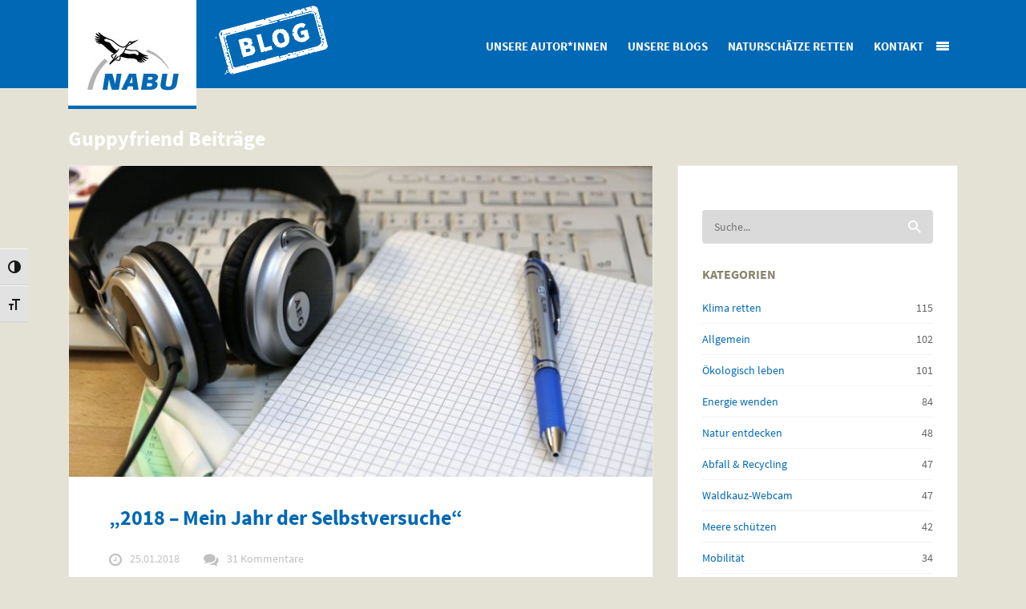

--- FILE ---
content_type: text/html; charset=UTF-8
request_url: https://blogs.nabu.de/tag/guppyfriend/
body_size: 34632
content:
<!DOCTYPE html>
<!--[if lt IE 7 ]><html class="ie ie6" lang="de-DE"> <![endif]-->
<!--[if IE 7 ]><html class="ie ie7" lang="de-DE"> <![endif]-->
<!--[if IE 8 ]><html class="ie ie8" lang="de-DE"> <![endif]-->
<!--[if IE 9 ]><html class="ie ie9" lang="de-DE"> <![endif]-->
<!--[if IE 10 ]><html class="ie ie10" lang="de-DE"> <![endif]-->
<!--[if (gte IE 9)|!(IE)]><!--><html lang="de-DE"> <!--<![endif]-->
<head><style>img.lazy{min-height:1px}</style><link rel="preload" href="https://blogs.nabu.de/base/wp-content/plugins/w3-total-cache/pub/js/lazyload.min.js" as="script">
    <meta charset="utf-8">
        <title>Guppyfriend Archive - Blog des NABU</title>
    <meta name="viewport" content="width=device-width, initial-scale=1.0">
    
    <!-- Le fav and touch icons -->
    <!-- Favicons -->
    <link rel="shortcut icon" href="https://blogs.nabu.de/base/wp-content/uploads/2015/03/favicon.ico">
    
    <meta name='robots' content='index, follow, max-image-preview:large, max-snippet:-1, max-video-preview:-1' />

	<!-- This site is optimized with the Yoast SEO plugin v20.8 - https://yoast.com/wordpress/plugins/seo/ -->
	<link rel="canonical" href="https://blogs.nabu.de/tag/guppyfriend/" />
	<meta property="og:locale" content="de_DE" />
	<meta property="og:type" content="article" />
	<meta property="og:title" content="Guppyfriend Archive - Blog des NABU" />
	<meta property="og:url" content="https://blogs.nabu.de/tag/guppyfriend/" />
	<meta property="og:site_name" content="Blog des NABU" />
	<meta name="twitter:card" content="summary_large_image" />
	<meta name="twitter:site" content="@NABU_de" />
	<script type="application/ld+json" class="yoast-schema-graph">{"@context":"https://schema.org","@graph":[{"@type":"CollectionPage","@id":"https://blogs.nabu.de/tag/guppyfriend/","url":"https://blogs.nabu.de/tag/guppyfriend/","name":"Guppyfriend Archive - Blog des NABU","isPartOf":{"@id":"https://blogs.nabu.de/#website"},"primaryImageOfPage":{"@id":"https://blogs.nabu.de/tag/guppyfriend/#primaryimage"},"image":{"@id":"https://blogs.nabu.de/tag/guppyfriend/#primaryimage"},"thumbnailUrl":"https://blogs.nabu.de/base/wp-content/uploads/2018/01/IMG_7762.jpg","breadcrumb":{"@id":"https://blogs.nabu.de/tag/guppyfriend/#breadcrumb"},"inLanguage":"de-DE"},{"@type":"ImageObject","inLanguage":"de-DE","@id":"https://blogs.nabu.de/tag/guppyfriend/#primaryimage","url":"https://blogs.nabu.de/base/wp-content/uploads/2018/01/IMG_7762.jpg","contentUrl":"https://blogs.nabu.de/base/wp-content/uploads/2018/01/IMG_7762.jpg","width":1200,"height":799,"caption":"Jetzt geht es los."},{"@type":"BreadcrumbList","@id":"https://blogs.nabu.de/tag/guppyfriend/#breadcrumb","itemListElement":[{"@type":"ListItem","position":1,"name":"Startseite","item":"https://blogs.nabu.de/"},{"@type":"ListItem","position":2,"name":"Guppyfriend"}]},{"@type":"WebSite","@id":"https://blogs.nabu.de/#website","url":"https://blogs.nabu.de/","name":"Blog des NABU","description":"Naturschutz, Umwelt und Konsum","potentialAction":[{"@type":"SearchAction","target":{"@type":"EntryPoint","urlTemplate":"https://blogs.nabu.de/?s={search_term_string}"},"query-input":"required name=search_term_string"}],"inLanguage":"de-DE"}]}</script>
	<!-- / Yoast SEO plugin. -->


<link rel='dns-prefetch' href='//secure.gravatar.com' />
<link rel='dns-prefetch' href='//stats.wp.com' />
<link rel='dns-prefetch' href='//widgets.wp.com' />
<link rel='dns-prefetch' href='//s0.wp.com' />
<link rel='dns-prefetch' href='//0.gravatar.com' />
<link rel='dns-prefetch' href='//1.gravatar.com' />
<link rel='dns-prefetch' href='//2.gravatar.com' />
<link rel="alternate" type="application/rss+xml" title="Blog des NABU &raquo; Feed" href="https://blogs.nabu.de/feed/" />
<link rel="alternate" type="application/rss+xml" title="Blog des NABU &raquo; Kommentar-Feed" href="https://blogs.nabu.de/comments/feed/" />
<style>[consent-id]:not(.rcb-content-blocker):not([consent-transaction-complete]):not([consent-visual-use-parent^="children:"]):not([consent-confirm]){opacity:0!important;}</style><link rel="preload" href="https://blogs.nabu.de/base/wp-content/plugins/real-cookie-banner/public/dist/vendor-banner.lite.js?ver=3495ba2a3081bf8d523c5dbb76f88cec" as="script" />
<link rel="preload" href="https://blogs.nabu.de/base/wp-content/plugins/real-cookie-banner/public/dist/banner.lite.js?ver=a91dae814525f9ad53d82a81569782c7" as="script" />
<link rel="preload" href="https://blogs.nabu.de/base/wp-content/plugins/real-cookie-banner/public/lib/animate.css/animate.min.css?ver=4.1.1" as="style" />
<link rel="alternate" type="application/rss+xml" title="Blog des NABU &raquo; Guppyfriend Schlagwort-Feed" href="https://blogs.nabu.de/tag/guppyfriend/feed/" />
<script data-cfasync="false" type='text/javascript' defer src='https://blogs.nabu.de/base/wp-content/plugins/real-cookie-banner/public/dist/vendor-banner.lite.js?ver=3495ba2a3081bf8d523c5dbb76f88cec' ></script>
<script type="application/json" data-skip-moving="true" data-no-defer nitro-exclude data-alt-type="application/ld+json" data-dont-merge data-wpmeteor-nooptimize="true" data-cfasync="false" id="ab25e279e67769caaae29010dc95c60dc1-js-extra">{"slug":"real-cookie-banner","textDomain":"real-cookie-banner","version":"4.4.1","restUrl":"https:\/\/blogs.nabu.de\/wp-json\/real-cookie-banner\/v1\/","restNamespace":"real-cookie-banner\/v1","restPathObfuscateOffset":"4bb5c63a68267f4f4310126ee58b769e","restRoot":"https:\/\/blogs.nabu.de\/wp-json\/","restQuery":{"_v":"4.4.1","_locale":"user"},"restNonce":"11075a0948","restRecreateNonceEndpoint":"https:\/\/blogs.nabu.de\/base\/wp-admin\/admin-ajax.php?action=rest-nonce","publicUrl":"https:\/\/blogs.nabu.de\/base\/wp-content\/plugins\/real-cookie-banner\/public\/","chunkFolder":"dist","chunksLanguageFolder":"https:\/\/blogs.nabu.de\/base\/wp-content\/languages\/mo-cache\/real-cookie-banner\/","chunks":{"chunk-config-tab-blocker.lite.js":["de_DE-83d48f038e1cf6148175589160cda67e","de_DE-c0c9d6506926bfafdee5225a50a9846a","de_DE-a34c114e32c8ef5ff20106cdeeb9b21b","de_DE-b558cba2c3922a86f2bd9e64cb57c46d"],"chunk-config-tab-blocker.pro.js":["de_DE-ddf5ae983675e7b6eec2afc2d53654a2","de_DE-86f3f2f9d56116aac42110c7e5e52380","de_DE-051757f53baaf3c508c4f2a1a42e40ed"],"chunk-config-tab-consent.lite.js":["de_DE-3823d7521a3fc2857511061e0d660408"],"chunk-config-tab-consent.pro.js":["de_DE-9cb9ecf8c1e8ce14036b5f3a5e19f098"],"chunk-config-tab-cookies.lite.js":["de_DE-1a51b37d0ef409906245c7ed80d76040","de_DE-c0c9d6506926bfafdee5225a50a9846a","de_DE-a34c114e32c8ef5ff20106cdeeb9b21b"],"chunk-config-tab-cookies.pro.js":["de_DE-572ee75deed92e7a74abba4b86604687","de_DE-86f3f2f9d56116aac42110c7e5e52380"],"chunk-config-tab-dashboard.lite.js":["de_DE-f843c51245ecd2b389746275b3da66b6"],"chunk-config-tab-dashboard.pro.js":["de_DE-ae5ae8f925f0409361cfe395645ac077"],"chunk-config-tab-import.lite.js":["de_DE-66df94240f04843e5a208823e466a850"],"chunk-config-tab-import.pro.js":["de_DE-e5fee6b51986d4ff7a051d6f6a7b076a"],"chunk-config-tab-licensing.lite.js":["de_DE-e01f803e4093b19d6787901b9591b5a6"],"chunk-config-tab-licensing.pro.js":["de_DE-4918ea9704f47c2055904e4104d4ffba"],"chunk-config-tab-scanner.lite.js":["de_DE-b10b39f1099ef599835c729334e38429"],"chunk-config-tab-scanner.pro.js":["de_DE-752a1502ab4f0bebfa2ad50c68ef571f"],"chunk-config-tab-settings.lite.js":["de_DE-37978e0b06b4eb18b16164a2d9c93a2c"],"chunk-config-tab-settings.pro.js":["de_DE-e59d3dcc762e276255c8989fbd1f80e3"],"chunk-config-tab-tcf.lite.js":["de_DE-4f658bdbf0aa370053460bc9e3cd1f69","de_DE-c0c9d6506926bfafdee5225a50a9846a","de_DE-b558cba2c3922a86f2bd9e64cb57c46d"],"chunk-config-tab-tcf.pro.js":["de_DE-e1e83d5b8a28f1f91f63b9de2a8b181a","de_DE-051757f53baaf3c508c4f2a1a42e40ed"]},"others":{"customizeValuesBanner":{"layout":{"type":"dialog","dialogMaxWidth":585,"dialogPosition":"middleCenter","dialogMargin":[0,0,0,0],"bannerPosition":"bottom","bannerMaxWidth":1024,"dialogBorderRadius":3,"borderRadius":5,"animationIn":"slideInUp","animationInDuration":500,"animationInOnlyMobile":true,"animationOut":"fadeOutDown","animationOutDuration":500,"animationOutOnlyMobile":true,"overlay":true,"overlayBg":"#000000","overlayBgAlpha":49,"overlayBlur":4},"decision":{"acceptAll":"button","acceptEssentials":"button","showCloseIcon":false,"acceptIndividual":"link","buttonOrder":"all,essential,save,individual","showGroups":false,"groupsFirstView":false,"saveButton":"always"},"design":{"bg":"#0068b4","textAlign":"center","linkTextDecoration":"underline","borderWidth":0,"borderColor":"#ffffff","fontSize":13,"fontColor":"#ffffff","fontInheritFamily":true,"fontFamily":"Arial, Helvetica, sans-serif","fontWeight":"normal","boxShadowEnabled":true,"boxShadowOffsetX":0,"boxShadowOffsetY":5,"boxShadowBlurRadius":13,"boxShadowSpreadRadius":0,"boxShadowColor":"#ffffff","boxShadowColorAlpha":0},"headerDesign":{"inheritBg":true,"bg":"#f4f4f4","inheritTextAlign":true,"textAlign":"center","padding":[17,20,15,20],"logo":"","logoRetina":"","logoMaxHeight":40,"logoPosition":"left","logoMargin":[5,15,5,15],"fontSize":20,"fontColor":"#ffffff","fontInheritFamily":true,"fontFamily":"Arial, Helvetica, sans-serif","fontWeight":"normal","borderWidth":1,"borderColor":"#efefef"},"bodyDesign":{"padding":[15,20,5,20],"descriptionInheritFontSize":true,"descriptionFontSize":13,"dottedGroupsInheritFontSize":true,"dottedGroupsFontSize":13,"dottedGroupsBulletColor":"#15779b","teachingsInheritTextAlign":true,"teachingsTextAlign":"center","teachingsSeparatorActive":true,"teachingsSeparatorWidth":50,"teachingsSeparatorHeight":1,"teachingsSeparatorColor":"#ffffff","teachingsInheritFontSize":true,"teachingsFontSize":12,"teachingsInheritFontColor":false,"teachingsFontColor":"#ffffff","accordionMargin":[10,0,5,0],"accordionPadding":[5,10,5,10],"accordionArrowType":"outlined","accordionArrowColor":"#15779b","accordionBg":"#ffffff","accordionActiveBg":"#f9f9f9","accordionHoverBg":"#efefef","accordionBorderWidth":1,"accordionBorderColor":"#efefef","accordionTitleFontSize":12,"accordionTitleFontColor":"#2b2b2b","accordionTitleFontWeight":"normal","accordionDescriptionMargin":[5,0,0,0],"accordionDescriptionFontSize":12,"accordionDescriptionFontColor":"#757575","accordionDescriptionFontWeight":"normal","acceptAllOneRowLayout":false,"acceptAllPadding":[10,10,10,10],"acceptAllBg":"#ef7c00","acceptAllTextAlign":"center","acceptAllFontSize":18,"acceptAllFontColor":"#ffffff","acceptAllFontWeight":"normal","acceptAllBorderWidth":0,"acceptAllBorderColor":"#000000","acceptAllHoverBg":"#11607d","acceptAllHoverFontColor":"#ffffff","acceptAllHoverBorderColor":"#000000","acceptEssentialsUseAcceptAll":false,"acceptEssentialsButtonType":"","acceptEssentialsPadding":[10,10,10,10],"acceptEssentialsBg":"#efefef","acceptEssentialsTextAlign":"center","acceptEssentialsFontSize":18,"acceptEssentialsFontColor":"#0a0a0a","acceptEssentialsFontWeight":"normal","acceptEssentialsBorderWidth":0,"acceptEssentialsBorderColor":"#000000","acceptEssentialsHoverBg":"#e0e0e0","acceptEssentialsHoverFontColor":"#000000","acceptEssentialsHoverBorderColor":"#000000","acceptIndividualPadding":[5,5,5,5],"acceptIndividualBg":"#ffffff","acceptIndividualTextAlign":"center","acceptIndividualFontSize":15,"acceptIndividualFontColor":"#ffffff","acceptIndividualFontWeight":"normal","acceptIndividualBorderWidth":0,"acceptIndividualBorderColor":"#000000","acceptIndividualHoverBg":"#ffffff","acceptIndividualHoverFontColor":"#ffffff","acceptIndividualHoverBorderColor":"#000000"},"footerDesign":{"poweredByLink":true,"inheritBg":true,"bg":"#fcfcfc","inheritTextAlign":true,"textAlign":"center","padding":[10,20,15,20],"fontSize":14,"fontColor":"#ffffff","fontInheritFamily":true,"fontFamily":"Arial, Helvetica, sans-serif","fontWeight":"normal","hoverFontColor":"#ffffff","borderWidth":1,"borderColor":"#efefef","languageSwitcher":"flags"},"texts":{"headline":"Privatsph\u00e4re-Einstellungen","description":"Wir verwenden Cookies und \u00e4hnliche Technologien auf unserer Website und verarbeiten personenbezogene Daten von dir (z.B. IP-Adresse), um z.B. Inhalte und Anzeigen zu personalisieren, Medien von Drittanbietern einzubinden oder Zugriffe auf unsere Website zu analysieren. Die Datenverarbeitung kann auch erst in Folge gesetzter Cookies stattfinden. Wir teilen diese Daten mit Dritten, die wir in den Privatsph\u00e4re-Einstellungen benennen.<br \/><br \/>Die Datenverarbeitung kann mit deiner Einwilligung oder auf Basis eines berechtigten Interesses erfolgen, dem du in den Privatsph\u00e4re-Einstellungen widersprechen kannst. Du hast das Recht, nicht einzuwilligen und deine Einwilligung zu einem sp\u00e4teren Zeitpunkt zu \u00e4ndern oder zu widerrufen. Weitere Informationen zur Verwendung deiner Daten findest du in unserer {{privacyPolicy}}Datenschutzerkl\u00e4rung{{\/privacyPolicy}}.","acceptAll":"Alle akzeptieren","acceptEssentials":"Weiter ohne Einwilligung","acceptIndividual":"Privatsph\u00e4re-Einstellungen individuell festlegen","poweredBy":"1","dataProcessingInUnsafeCountries":"Einige Services verarbeiten personenbezogene Daten in unsicheren Drittl\u00e4ndern. Indem du in die Nutzung dieser Services einwilligst, erkl\u00e4rst du dich auch mit der Verarbeitung deiner Daten in diesen unsicheren Drittl\u00e4ndern gem\u00e4\u00df {{legalBasis}} einverstanden. Dies birgt das Risiko, dass deine Daten von Beh\u00f6rden zu Kontroll- und \u00dcberwachungszwecken verarbeitet werden, m\u00f6glicherweise ohne die M\u00f6glichkeit eines Rechtsbehelfs.","ageNoticeBanner":"Du bist unter 16 Jahre alt? Dann kannst du nicht in optionale Services einwilligen. Du kannst deine Eltern oder Erziehungsberechtigten bitten, mit dir in diese Services einzuwilligen.","ageNoticeBlocker":"Du bist unter 16 Jahre alt? Leider darfst du diesem Service nicht selbst zustimmen, um diese Inhalte zu sehen. Bitte deine Eltern oder Erziehungsberechtigten, dem Service mit dir zuzustimmen!","listServicesNotice":"Wenn du alle Services akzeptierst, erlaubst du, dass {{services}} geladen werden. Diese sind nach ihrem Zweck in Gruppen {{serviceGroups}} unterteilt (Zugeh\u00f6rigkeit durch hochgestellte Zahlen gekennzeichnet).","listServicesLegitimateInterestNotice":"Au\u00dferdem werden {{services}} auf der Grundlage eines berechtigten Interesses geladen.","consentForwardingExternalHosts":"Deine Einwilligung gilt auch auf {{websites}}.","blockerHeadline":"{{name}} aufgrund von Privatsph\u00e4re-Einstellungen blockiert","blockerLinkShowMissing":"Zeige alle Services, denen du noch zustimmen musst","blockerLoadButton":"Services akzeptieren und Inhalte laden","blockerAcceptInfo":"Wenn du die blockierten Inhalte l\u00e4dst, werden deine Datenschutzeinstellungen angepasst. Inhalte aus diesem Service werden in Zukunft nicht mehr blockiert."},"individualLayout":{"inheritDialogMaxWidth":false,"dialogMaxWidth":970,"inheritBannerMaxWidth":true,"bannerMaxWidth":1980,"descriptionTextAlign":"left"},"group":{"checkboxBg":"#f0f0f0","checkboxBorderWidth":1,"checkboxBorderColor":"#ffffff","checkboxActiveColor":"#ffffff","checkboxActiveBg":"#15779b","checkboxActiveBorderColor":"#11607d","groupInheritBg":true,"groupBg":"#f4f4f4","groupPadding":[15,15,15,15],"groupSpacing":10,"groupBorderRadius":5,"groupBorderWidth":1,"groupBorderColor":"#ffffff","headlineFontSize":16,"headlineFontWeight":"normal","headlineFontColor":"#ffffff","descriptionFontSize":16,"descriptionFontColor":"#ffffff","linkColor":"#ffffff","linkHoverColor":"#f9f9f9"},"saveButton":{"useAcceptAll":true,"type":"button","padding":[10,10,10,10],"bg":"#efefef","textAlign":"center","fontSize":18,"fontColor":"#0a0a0a","fontWeight":"normal","borderWidth":0,"borderColor":"#000000","hoverBg":"#e8e8e8","hoverFontColor":"#000000","hoverBorderColor":"#000000"},"individualTexts":{"headline":"Individuelle Privatsph\u00e4re-Einstellungen","description":"Wir verwenden Cookies und \u00e4hnliche Technologien auf unserer Website und verarbeiten personenbezogene Daten von dir (z.B. IP-Adresse), um z.B. Inhalte und Anzeigen zu personalisieren, Medien von Drittanbietern einzubinden oder Zugriffe auf unsere Website zu analysieren. Die Datenverarbeitung kann auch erst in Folge gesetzter Cookies stattfinden. Wir teilen diese Daten mit Dritten, die wir in den Privatsph\u00e4re-Einstellungen benennen.<br \/><br \/>Die Datenverarbeitung kann mit deiner Einwilligung oder auf Basis eines berechtigten Interesses erfolgen, dem du in den Privatsph\u00e4re-Einstellungen widersprechen kannst. Du hast das Recht, nicht einzuwilligen und deine Einwilligung zu einem sp\u00e4teren Zeitpunkt zu \u00e4ndern oder zu widerrufen. Weitere Informationen zur Verwendung deiner Daten findest du in unserer {{privacyPolicy}}Datenschutzerkl\u00e4rung{{\/privacyPolicy}}.<br \/><br \/>Im Folgenden findest du eine \u00dcbersicht \u00fcber alle Services, die von dieser Website genutzt werden. Du kannst dir detaillierte Informationen zu jedem Service ansehen und ihm einzeln zustimmen oder von deinem Widerspruchsrecht Gebrauch machen.","save":"Individuelle Auswahlen speichern","showMore":"Dienste anzeigen","hideMore":"Dienste ausblenden","postamble":""},"mobile":{"enabled":true,"maxHeight":400,"hideHeader":false,"alignment":"bottom","scalePercent":90,"scalePercentVertical":-50},"customCss":{"css":"a:hover {\n\ttext-decoration: none;\n}","antiAdBlocker":"n"}},"isPro":false,"showProHints":false,"proUrl":"https:\/\/devowl.io\/de\/go\/real-cookie-banner?source=rcb-lite","showLiteNotice":true,"languageSwitcher":[],"hasDynamicPreDecisions":false,"isLicensed":false,"isDevLicense":false,"multilingualSkipHTMLForTag":"","isCurrentlyInTranslationEditorPreview":false,"defaultLanguage":"","currentLanguage":"","activeLanguages":[],"context":"","userConsentCookieName":"real_cookie_banner-v:3_blog:1_path:32e6e6b","revisionHash":"88d5e3d99a6d87022e99e91ca213b6c3","iso3166OneAlpha2":{"AF":"Afghanistan","AL":"Albanien","DZ":"Algerien","AS":"Amerikanisch-Samoa","AD":"Andorra","AO":"Angola","AI":"Anguilla","AQ":"Antarktis","AG":"Antigua und Barbuda","AR":"Argentinien","AM":"Armenien","AW":"Aruba","AZ":"Aserbaidschan","AU":"Australien","BS":"Bahamas","BH":"Bahrain","BD":"Bangladesch","BB":"Barbados","BY":"Belarus","BE":"Belgien","BZ":"Belize","BJ":"Benin","BM":"Bermuda","BT":"Bhutan","BO":"Bolivien","BA":"Bosnien und Herzegowina","BW":"Botswana","BV":"Bouvetinsel","BR":"Brasilien","IO":"Britisches Territorium im Indischen Ozean","BN":"Brunei Darussalam","BG":"Bulgarien","BF":"Burkina Faso","BI":"Burundi","CL":"Chile","CN":"China","CK":"Cookinseln","CR":"Costa Rica","DE":"Deutschland","LA":"Die Laotische Demokratische Volksrepublik","DM":"Dominica","DO":"Dominikanische Republik","DJ":"Dschibuti","DK":"D\u00e4nemark","EC":"Ecuador","SV":"El Salvador","ER":"Eritrea","EE":"Estland","FK":"Falklandinseln (Malwinen)","FJ":"Fidschi","FI":"Finnland","FR":"Frankreich","GF":"Franz\u00f6sisch-Guayana","PF":"Franz\u00f6sisch-Polynesien","TF":"Franz\u00f6sische S\u00fcd- und Antarktisgebiete","FO":"F\u00e4r\u00f6er Inseln","FM":"F\u00f6derierte Staaten von Mikronesien","GA":"Gabun","GM":"Gambia","GE":"Georgien","GH":"Ghana","GI":"Gibraltar","GD":"Grenada","GR":"Griechenland","GL":"Gr\u00f6nland","GP":"Guadeloupe","GU":"Guam","GT":"Guatemala","GG":"Guernsey","GN":"Guinea","GW":"Guinea-Bissau","GY":"Guyana","HT":"Haiti","HM":"Heard und die McDonaldinseln","VA":"Heiliger Stuhl (Staat Vatikanstadt)","HN":"Honduras","HK":"Hong Kong","IN":"Indien","ID":"Indonesien","IQ":"Irak","IE":"Irland","IR":"Islamische Republik Iran","IS":"Island","IM":"Isle of Man","IL":"Israel","IT":"Italien","JM":"Jamaika","JP":"Japan","YE":"Jemen","JE":"Jersey","JO":"Jordanien","VG":"Jungferninseln, Britisch","VI":"Jungferninseln, U.S.","KY":"Kaimaninseln","KH":"Kambodscha","CM":"Kamerun","CA":"Kanada","CV":"Kap Verde","KZ":"Kasachstan","QA":"Katar","KE":"Kenia","KG":"Kirgisistan","KI":"Kiribati","UM":"Kleinere Inselbesitzungen der Vereinigten Staaten","CC":"Kokosinseln","CO":"Kolumbien","KM":"Komoren","CG":"Kongo","CD":"Kongo, Demokratische Republik","KR":"Korea","HR":"Kroatien","CU":"Kuba","KW":"Kuwait","LS":"Lesotho","LV":"Lettland","LB":"Libanon","LR":"Liberia","LY":"Libysch-Arabische Dschamahirija","LI":"Liechtenstein","LT":"Litauen","LU":"Luxemburg","MO":"Macao","MG":"Madagaskar","MW":"Malawi","MY":"Malaysia","MV":"Malediven","ML":"Mali","MT":"Malta","MA":"Marokko","MH":"Marshallinseln","MQ":"Martinique","MR":"Mauretanien","MU":"Mauritius","YT":"Mayotte","MK":"Mazedonien","MX":"Mexiko","MD":"Moldawien","MC":"Monaco","MN":"Mongolei","ME":"Montenegro","MS":"Montserrat","MZ":"Mosambik","MM":"Myanmar","NA":"Namibia","NR":"Nauru","NP":"Nepal","NC":"Neukaledonien","NZ":"Neuseeland","NI":"Nicaragua","NL":"Niederlande","AN":"Niederl\u00e4ndische Antillen","NE":"Niger","NG":"Nigeria","NU":"Niue","KP":"Nordkorea","NF":"Norfolkinsel","NO":"Norwegen","MP":"N\u00f6rdliche Marianen","OM":"Oman","PK":"Pakistan","PW":"Palau","PS":"Pal\u00e4stinensisches Gebiet, besetzt","PA":"Panama","PG":"Papua-Neuguinea","PY":"Paraguay","PE":"Peru","PH":"Philippinen","PN":"Pitcairn","PL":"Polen","PT":"Portugal","PR":"Puerto Rico","CI":"Republik C\u00f4te d'Ivoire","RW":"Ruanda","RO":"Rum\u00e4nien","RU":"Russische F\u00f6deration","RE":"R\u00e9union","BL":"Saint Barth\u00e9l\u00e9my","PM":"Saint Pierre und Miquelo","SB":"Salomonen","ZM":"Sambia","WS":"Samoa","SM":"San Marino","SH":"Sankt Helena","MF":"Sankt Martin","SA":"Saudi-Arabien","SE":"Schweden","CH":"Schweiz","SN":"Senegal","RS":"Serbien","SC":"Seychellen","SL":"Sierra Leone","ZW":"Simbabwe","SG":"Singapur","SK":"Slowakei","SI":"Slowenien","SO":"Somalia","ES":"Spanien","LK":"Sri Lanka","KN":"St. Kitts und Nevis","LC":"St. Lucia","VC":"St. Vincent und Grenadinen","SD":"Sudan","SR":"Surinam","SJ":"Svalbard und Jan Mayen","SZ":"Swasiland","SY":"Syrische Arabische Republik","ST":"S\u00e3o Tom\u00e9 und Pr\u00edncipe","ZA":"S\u00fcdafrika","GS":"S\u00fcdgeorgien und die S\u00fcdlichen Sandwichinseln","TJ":"Tadschikistan","TW":"Taiwan","TZ":"Tansania","TH":"Thailand","TL":"Timor-Leste","TG":"Togo","TK":"Tokelau","TO":"Tonga","TT":"Trinidad und Tobago","TD":"Tschad","CZ":"Tschechische Republik","TN":"Tunesien","TM":"Turkmenistan","TC":"Turks- und Caicosinseln","TV":"Tuvalu","TR":"T\u00fcrkei","UG":"Uganda","UA":"Ukraine","HU":"Ungarn","UY":"Uruguay","UZ":"Usbekistan","VU":"Vanuatu","VE":"Venezuela","AE":"Vereinigte Arabische Emirate","US":"Vereinigte Staaten","GB":"Vereinigtes K\u00f6nigreich","VN":"Vietnam","WF":"Wallis und Futuna","CX":"Weihnachtsinsel","EH":"Westsahara","CF":"Zentralafrikanische Republik","CY":"Zypern","EG":"\u00c4gypten","GQ":"\u00c4quatorialguinea","ET":"\u00c4thiopien","AX":"\u00c5land Inseln","AT":"\u00d6sterreich"},"isTcf":false,"isGcm":false,"isGcmListPurposes":false,"isPreventPreDecision":false,"isAcceptAllForBots":true,"isRespectDoNotTrack":true,"isDataProcessingInUnsafeCountries":false,"dataProcessingInUnsafeCountriesSafeCountries":["AT","BE","BG","HR","CY","CZ","DK","EE","FI","FR","DE","GR","HU","IE","IS","IT","LI","LV","LT","LU","MT","NL","NO","PL","PT","RO","SK","SI","ES","SE","AD","AR","CA","FO","GG","IL","IM","JP","JE","NZ","KR","CH","GB","UY","US"],"isAgeNotice":true,"ageNoticeAgeLimit":16,"isListServicesNotice":true,"setCookiesViaManager":"none","territorialLegalBasis":["gdpr-eprivacy"],"essentialGroup":"essenziell","groups":[{"id":585,"name":"Essenziell","slug":"essenziell","description":"Essenzielle Services sind f\u00fcr die grundlegende Funktionalit\u00e4t der Website erforderlich. Sie enthalten nur technisch notwendige Services. Diesen Services kann nicht widersprochen werden.","items":[{"id":7195,"name":"Wordfence","purpose":"Wordfence sichert diese Website vor Angriffen verschiedener Art. Cookies werden verwendet, um die Berechtigungen des Benutzers vor dem Zugriff auf WordPress zu pr\u00fcfen, um Administratoren zu benachrichtigen, wenn sich ein Benutzer mit einem neuen Ger\u00e4t oder Standort anmeldet, und um definierte L\u00e4nderbeschr\u00e4nkungen durch speziell pr\u00e4parierte Links zu umgehen.","providerContact":{"phone":"","email":"","link":""},"isProviderCurrentWebsite":false,"provider":"Blog des NABU","uniqueName":"wordfence","isEmbeddingOnlyExternalResources":false,"legalBasis":"consent","dataProcessingInCountries":[],"dataProcessingInCountriesSpecialTreatments":[],"technicalDefinitions":[{"type":"http","name":"wfwaf-authcookie-*","host":"blogs.nabu.de","duration":1,"durationUnit":"y","isSessionDuration":false},{"type":"http","name":"wf_loginalerted_*","host":"blogs.nabu.de","duration":1,"durationUnit":"y","isSessionDuration":false},{"type":"http","name":"wfCBLBypass","host":"blogs.nabu.de","duration":1,"durationUnit":"y","isSessionDuration":false}],"codeDynamics":[],"providerPrivacyPolicyUrl":"https:\/\/blogs.nabu.de\/ueber-uns\/","providerLegalNoticeUrl":"https:\/\/blogs.nabu.de\/ueber-uns\/","tagManagerOptInEventName":"","tagManagerOptOutEventName":"","googleConsentModeConsentTypes":[],"codeOptIn":"","executeCodeOptInWhenNoTagManagerConsentIsGiven":false,"codeOptOut":"","executeCodeOptOutWhenNoTagManagerConsentIsGiven":false,"deleteTechnicalDefinitionsAfterOptOut":false,"codeOnPageLoad":"","presetId":"wordfence"},{"id":7169,"name":"Real Cookie Banner","purpose":"Real Cookie Banner bittet Website-Besucher um die Einwilligung zum Setzen von Cookies und zur Verarbeitung personenbezogener Daten. Dazu wird jedem Website-Besucher eine UUID (pseudonyme Identifikation des Nutzers) zugewiesen, die bis zum Ablauf des Cookies zur Speicherung der Einwilligung g\u00fcltig ist. Cookies werden dazu verwendet, um zu testen, ob Cookies gesetzt werden k\u00f6nnen, um Referenz auf die dokumentierte Einwilligung zu speichern, um zu speichern, in welche Services aus welchen Service-Gruppen der Besucher eingewilligt hat, und, falls Einwilligung nach dem Transparency & Consent Framework (TCF) eingeholt werden, um die Einwilligungen in TCF Partner, Zwecke, besondere Zwecke, Funktionen und besondere Funktionen zu speichern. Im Rahmen der Darlegungspflicht nach DSGVO wird die erhobene Einwilligung vollumf\u00e4nglich dokumentiert. Dazu z\u00e4hlt neben den Services und Service-Gruppen, in welche der Besucher eingewilligt hat, und falls Einwilligung nach dem TCF Standard eingeholt werden, in welche TCF Partner, Zwecke und Funktionen der Besucher eingewilligt hat, alle Einstellungen des Cookie Banners zum Zeitpunkt der Einwilligung als auch die technischen Umst\u00e4nde (z.B. Gr\u00f6\u00dfe des Sichtbereichs bei der Einwilligung) und die Nutzerinteraktionen (z.B. Klick auf Buttons), die zur Einwilligung gef\u00fchrt haben. Die Einwilligung wird pro Sprache einmal erhoben.","providerContact":{"phone":"","email":"","link":""},"isProviderCurrentWebsite":false,"provider":"Blog des NABU","uniqueName":"real-cookie-banner","isEmbeddingOnlyExternalResources":false,"legalBasis":"legal-requirement","dataProcessingInCountries":[],"dataProcessingInCountriesSpecialTreatments":[],"technicalDefinitions":[{"type":"http","name":"real_cookie_banner*","host":".nabu.de","duration":365,"durationUnit":"d","isSessionDuration":false},{"type":"http","name":"real_cookie_banner*-tcf","host":".nabu.de","duration":365,"durationUnit":"d","isSessionDuration":false},{"type":"http","name":"real_cookie_banner-test","host":".nabu.de","duration":365,"durationUnit":"d","isSessionDuration":false}],"codeDynamics":[],"providerPrivacyPolicyUrl":"https:\/\/blogs.nabu.de\/ueber-uns\/","providerLegalNoticeUrl":"https:\/\/blogs.nabu.de\/ueber-uns\/","tagManagerOptInEventName":"","tagManagerOptOutEventName":"","googleConsentModeConsentTypes":[],"codeOptIn":"","executeCodeOptInWhenNoTagManagerConsentIsGiven":false,"codeOptOut":"","executeCodeOptOutWhenNoTagManagerConsentIsGiven":false,"deleteTechnicalDefinitionsAfterOptOut":false,"codeOnPageLoad":"","presetId":"real-cookie-banner"}]},{"id":586,"name":"Funktional","slug":"funktional","description":"Funktionale Services sind notwendig, um \u00fcber die wesentliche Funktionalit\u00e4t der Website hinausgehende Features wie h\u00fcbschere Schriftarten, Videowiedergabe oder interaktive Web 2.0-Features bereitzustellen. Inhalte von z.B. Video- und Social Media-Plattformen sind standardm\u00e4\u00dfig gesperrt und k\u00f6nnen zugestimmt werden. Wenn dem Service zugestimmt wird, werden diese Inhalte automatisch ohne weitere manuelle Einwilligung geladen.","items":[{"id":7196,"name":"Kommentare","purpose":"WordPress als Content Management System bietet die M\u00f6glichkeit, Kommentare unter Blog-Beitr\u00e4gen und \u00e4hnlichen Inhalten zu schreiben. Das Cookie speichert den Namen, die E-Mail-Adresse und die Website eines Kommentators, um sie wieder anzuzeigen, wenn der Kommentator einen weiteren Kommentar auf dieser Website schreiben m\u00f6chte.","providerContact":{"phone":"","email":"","link":""},"isProviderCurrentWebsite":false,"provider":"Blog des NABU","uniqueName":"wordpress-comments","isEmbeddingOnlyExternalResources":false,"legalBasis":"consent","dataProcessingInCountries":[],"dataProcessingInCountriesSpecialTreatments":[],"technicalDefinitions":[{"type":"http","name":"comment_author_*","host":"nabu.de","duration":1,"durationUnit":"y","isSessionDuration":false},{"type":"http","name":"comment_author_email_*","host":"nabu.de","duration":1,"durationUnit":"y","isSessionDuration":false},{"type":"http","name":"comment_author_url_*","host":"nabu.de","duration":1,"durationUnit":"y","isSessionDuration":false}],"codeDynamics":[],"providerPrivacyPolicyUrl":"https:\/\/blogs.nabu.de\/ueber-uns\/","providerLegalNoticeUrl":"https:\/\/blogs.nabu.de\/ueber-uns\/","tagManagerOptInEventName":"","tagManagerOptOutEventName":"","googleConsentModeConsentTypes":[],"codeOptIn":"base64-encoded:[base64]","executeCodeOptInWhenNoTagManagerConsentIsGiven":false,"codeOptOut":"","executeCodeOptOutWhenNoTagManagerConsentIsGiven":false,"deleteTechnicalDefinitionsAfterOptOut":false,"codeOnPageLoad":"","presetId":"wordpress-comments"},{"id":7193,"name":"Twitter (embedded tweet)","purpose":"Twitter erlaubt es Inhalte, die auf twitter.com gepostet werden, direkt in Websites einzubetten. Die Cookies werden verwendet, um besuchte Websites und detaillierte Statistiken \u00fcber das Nutzerverhalten zu sammeln. Diese Daten k\u00f6nnen mit den Daten der auf twitter.com registrierten Nutzer verkn\u00fcpft werden.","providerContact":{"phone":"","email":"","link":""},"isProviderCurrentWebsite":false,"provider":"Twitter Inc.","uniqueName":"twitter-tweet","isEmbeddingOnlyExternalResources":false,"legalBasis":"consent","dataProcessingInCountries":[],"dataProcessingInCountriesSpecialTreatments":[],"technicalDefinitions":[{"type":"http","name":"_twitter_sess","host":".twitter.com","durationUnit":"y","isSessionDuration":true,"duration":0},{"type":"http","name":"gt","host":".twitter.com","duration":3,"durationUnit":"h","isSessionDuration":false},{"type":"http","name":"ct0","host":".twitter.com","duration":6,"durationUnit":"h","isSessionDuration":false},{"type":"http","name":"guest_id","host":".twitter.com","duration":2,"durationUnit":"y","isSessionDuration":false},{"type":"http","name":"personalization_id","host":".twitter.com","duration":2,"durationUnit":"y","isSessionDuration":false},{"type":"http","name":"twid","host":".twitter.com","duration":5,"durationUnit":"y","isSessionDuration":false},{"type":"http","name":"auth_token","host":".twitter.com","duration":5,"durationUnit":"y","isSessionDuration":false},{"type":"http","name":"remember_checked_on","host":".twitter.com","duration":5,"durationUnit":"y","isSessionDuration":false},{"type":"http","name":"ads_prefs","host":".twitter.com","duration":5,"durationUnit":"y","isSessionDuration":false},{"type":"http","name":"dnt","host":".twitter.com","duration":2,"durationUnit":"y","isSessionDuration":false},{"type":"http","name":"kdt","host":".twitter.com","duration":2,"durationUnit":"y","isSessionDuration":false},{"type":"local","name":"__widgetsettings","host":"platform.twitter.com","durationUnit":"y","isSessionDuration":false,"duration":0},{"type":"local","name":"local_storage_support_test","host":"platform.twitter.com","durationUnit":"y","isSessionDuration":false,"duration":0},{"type":"http","name":"_gat","host":".twitter.com","duration":1,"durationUnit":"h","isSessionDuration":false},{"type":"http","name":"_ga","host":".twitter.com","duration":2,"durationUnit":"y","isSessionDuration":false},{"type":"http","name":"_gid","host":".twitter.com","duration":1,"durationUnit":"d","isSessionDuration":false}],"codeDynamics":[],"providerPrivacyPolicyUrl":"https:\/\/twitter.com\/en\/privacy","providerLegalNoticeUrl":"","tagManagerOptInEventName":"","tagManagerOptOutEventName":"","googleConsentModeConsentTypes":[],"codeOptIn":"","executeCodeOptInWhenNoTagManagerConsentIsGiven":false,"codeOptOut":"","executeCodeOptOutWhenNoTagManagerConsentIsGiven":false,"deleteTechnicalDefinitionsAfterOptOut":false,"codeOnPageLoad":"","presetId":"twitter-tweet"},{"id":7191,"name":"Gravatar (Avatar images)","purpose":"Gravatar ist ein Dienst, bei dem Personen ihre E-Mail-Adresse mit einem Avatar-Bild verkn\u00fcpfen k\u00f6nnen, dass beispielsweise im Kommentarbereich geladen wird. Auf dem Client des Nutzers werden keine Cookies im technischen Sinne gesetzt, aber es werden technische und pers\u00f6nliche Daten wie z.B. die IP-Adresse vom Client zum Server des Diensteanbieters \u00fcbertragen, um die Nutzung des Dienstes zu erm\u00f6glichen.","providerContact":{"phone":"","email":"","link":""},"isProviderCurrentWebsite":false,"provider":"Automattic Inc.","uniqueName":"gravatar-avatar-images","isEmbeddingOnlyExternalResources":true,"legalBasis":"consent","dataProcessingInCountries":[],"dataProcessingInCountriesSpecialTreatments":[],"technicalDefinitions":[{"type":"http","name":"","host":"","durationUnit":"y","isSessionDuration":false,"purpose":"","duration":0}],"codeDynamics":[],"providerPrivacyPolicyUrl":"https:\/\/automattic.com\/privacy\/","providerLegalNoticeUrl":"","tagManagerOptInEventName":"","tagManagerOptOutEventName":"","googleConsentModeConsentTypes":[],"codeOptIn":"","executeCodeOptInWhenNoTagManagerConsentIsGiven":false,"codeOptOut":"","executeCodeOptOutWhenNoTagManagerConsentIsGiven":false,"deleteTechnicalDefinitionsAfterOptOut":false,"codeOnPageLoad":"","presetId":"gravatar-avatar-images"},{"id":7189,"name":"Vimeo","purpose":"Vimeo erlaubt es auf vimeo.com ver\u00f6ffentlichte Inhalte direkt in Websites einzubetten. Die Cookies werden verwendet, um besuchte Webseiten und detaillierte Statistiken \u00fcber das Nutzerverhalten zu sammeln. Diese Daten k\u00f6nnen mit den Daten der auf vimeo.com angemeldeten Nutzer verkn\u00fcpft werden.","providerContact":{"phone":"","email":"","link":""},"isProviderCurrentWebsite":false,"provider":"Vimeo Inc.","uniqueName":"vimeo","isEmbeddingOnlyExternalResources":false,"legalBasis":"consent","dataProcessingInCountries":[],"dataProcessingInCountriesSpecialTreatments":[],"technicalDefinitions":[{"type":"http","name":"vuid","host":".vimeo.com","durationUnit":"y","isSessionDuration":false,"duration":10},{"type":"http","name":"player","host":".vimeo.com","duration":1,"durationUnit":"y","isSessionDuration":false},{"type":"local","name":"sync_volume","host":"player.vimeo.com","durationUnit":"y","isSessionDuration":false,"duration":0},{"type":"local","name":"sync_active","host":"player.vimeo.com","durationUnit":"y","isSessionDuration":false,"duration":0},{"type":"http","name":"vimeo","host":".vimeo.com","duration":1,"durationUnit":"mo","isSessionDuration":false},{"type":"http","name":"is_logged_in","host":".vimeo.com","duration":10,"durationUnit":"y","isSessionDuration":false},{"type":"http","name":"_uetvid","host":".vimeo.com","duration":21,"durationUnit":"d","isSessionDuration":false},{"type":"http","name":"has_logged_in","host":".vimeo.com","duration":10,"durationUnit":"y","isSessionDuration":false},{"type":"http","name":"_fbp","host":".vimeo.com","duration":3,"durationUnit":"mo","isSessionDuration":false},{"type":"http","name":"_uetsid","host":".vimeo.com","duration":1,"durationUnit":"d","isSessionDuration":false},{"type":"http","name":"_gat_UA-*","host":".vimeo.com","duration":1,"durationUnit":"h","isSessionDuration":false},{"type":"http","name":"_gid","host":".vimeo.com","duration":1,"durationUnit":"d","isSessionDuration":false},{"type":"http","name":"continuous_play_v3","host":".vimeo.com","duration":1,"durationUnit":"y","isSessionDuration":false},{"type":"http","name":"_gcl_au","host":".vimeo.com","duration":3,"durationUnit":"mo","isSessionDuration":false},{"type":"http","name":"_ga","host":".vimeo.com","duration":2,"durationUnit":"y","isSessionDuration":false}],"codeDynamics":[],"providerPrivacyPolicyUrl":"https:\/\/vimeo.com\/privacy","providerLegalNoticeUrl":"","tagManagerOptInEventName":"","tagManagerOptOutEventName":"","googleConsentModeConsentTypes":[],"codeOptIn":"","executeCodeOptInWhenNoTagManagerConsentIsGiven":false,"codeOptOut":"","executeCodeOptOutWhenNoTagManagerConsentIsGiven":false,"deleteTechnicalDefinitionsAfterOptOut":false,"codeOnPageLoad":"","presetId":"vimeo"},{"id":7187,"name":"YouTube","purpose":"YouTube erm\u00f6glicht die direkte Einbettung von auf youtube.com ver\u00f6ffentlichten Inhalten in Websites. Die Cookies werden verwendet, um besuchte Websites und detaillierte Statistiken \u00fcber das Nutzerverhalten zu sammeln. Diese Daten k\u00f6nnen mit den Daten der auf youtube.com und google.com angemeldeten Nutzer verkn\u00fcpft werden.","providerContact":{"phone":"","email":"","link":""},"isProviderCurrentWebsite":false,"provider":"Google Ireland Limited","uniqueName":"youtube","isEmbeddingOnlyExternalResources":false,"legalBasis":"consent","dataProcessingInCountries":[],"dataProcessingInCountriesSpecialTreatments":[],"technicalDefinitions":[{"type":"http","name":"SIDCC","host":".youtube.com","durationUnit":"y","isSessionDuration":false,"duration":1},{"type":"http","name":"__Secure-3PAPISID","host":".youtube.com","duration":2,"durationUnit":"y","isSessionDuration":false},{"type":"http","name":"__Secure-APISID","host":".youtube.com","duration":1,"durationUnit":"mo","isSessionDuration":false},{"type":"http","name":"SAPISID","host":".youtube.com","duration":2,"durationUnit":"y","isSessionDuration":false},{"type":"http","name":"SSID","host":".youtube.com","duration":2,"durationUnit":"y","isSessionDuration":false},{"type":"http","name":"1P_JAR","host":".youtube.com","duration":1,"durationUnit":"mo","isSessionDuration":false},{"type":"http","name":"SEARCH_SAMESITE","host":".youtube.com","duration":6,"durationUnit":"mo","isSessionDuration":false},{"type":"http","name":"YSC","host":".youtube.com","durationUnit":"y","isSessionDuration":true,"duration":0},{"type":"http","name":"LOGIN_INFO","host":".youtube.com","duration":2,"durationUnit":"y","isSessionDuration":false},{"type":"http","name":"HSID","host":".youtube.com","duration":2,"durationUnit":"y","isSessionDuration":false},{"type":"http","name":"VISITOR_INFO1_LIVE","host":".youtube.com","duration":6,"durationUnit":"mo","isSessionDuration":false},{"type":"http","name":"CONSENT","host":".youtube.com","duration":18,"durationUnit":"y","isSessionDuration":false},{"type":"http","name":"__Secure-SSID","host":".youtube.com","duration":1,"durationUnit":"mo","isSessionDuration":false},{"type":"http","name":"__Secure-HSID","host":".youtube.com","duration":1,"durationUnit":"mo","isSessionDuration":false},{"type":"http","name":"APISID","host":".youtube.com","duration":2,"durationUnit":"y","isSessionDuration":false},{"type":"http","name":"__Secure-3PSID","host":".youtube.com","duration":2,"durationUnit":"y","isSessionDuration":false},{"type":"http","name":"PREF","host":".youtube.com","duration":8,"durationUnit":"mo","isSessionDuration":false},{"type":"http","name":"SID","host":".youtube.com","duration":2,"durationUnit":"y","isSessionDuration":false},{"type":"http","name":"s_gl","host":".youtube.com","durationUnit":"y","isSessionDuration":true,"duration":0},{"type":"http","name":"SIDCC","host":".google.com","duration":1,"durationUnit":"y","isSessionDuration":false},{"type":"http","name":"__Secure-3PAPISID","host":".google.com","duration":2,"durationUnit":"y","isSessionDuration":false},{"type":"http","name":"SAPISID","host":".google.com","duration":2,"durationUnit":"y","isSessionDuration":false},{"type":"http","name":"APISID","host":".google.com","duration":2,"durationUnit":"y","isSessionDuration":false},{"type":"http","name":"SSID","host":".google.com","duration":2,"durationUnit":"y","isSessionDuration":false},{"type":"http","name":"HSID","host":".google.com","duration":2,"durationUnit":"y","isSessionDuration":false},{"type":"http","name":"__Secure-3PSID","host":".google.com","duration":2,"durationUnit":"y","isSessionDuration":false},{"type":"http","name":"SID","host":".google.com","duration":2,"durationUnit":"y","isSessionDuration":false},{"type":"http","name":"CONSENT","host":".google.com","duration":18,"durationUnit":"y","isSessionDuration":false},{"type":"http","name":"NID","host":".google.com","duration":6,"durationUnit":"mo","isSessionDuration":false},{"type":"http","name":"1P_JAR","host":".google.com","duration":1,"durationUnit":"mo","isSessionDuration":false},{"type":"http","name":"DV","host":"www.google.com","duration":1,"durationUnit":"m","isSessionDuration":false}],"codeDynamics":[],"providerPrivacyPolicyUrl":"https:\/\/policies.google.com\/privacy","providerLegalNoticeUrl":"","tagManagerOptInEventName":"","tagManagerOptOutEventName":"","googleConsentModeConsentTypes":[],"codeOptIn":"","executeCodeOptInWhenNoTagManagerConsentIsGiven":false,"codeOptOut":"","executeCodeOptOutWhenNoTagManagerConsentIsGiven":false,"deleteTechnicalDefinitionsAfterOptOut":false,"codeOnPageLoad":"","presetId":"youtube"}]},{"id":587,"name":"Statistik","slug":"statistik","description":"Statistik-Services werden ben\u00f6tigt, um pseudonymisierte Daten \u00fcber die Besucher der Website zu sammeln. Die Daten erm\u00f6glichen es uns, die Besucher besser zu verstehen und die Website zu optimieren.","items":[{"id":7199,"name":"Matomo","purpose":"Matomo ist ein Service, um detaillierte Statistiken \u00fcber das Nutzerverhalten auf der Website zu erstellen. Cookies werden verwendet, um Nutzer zu unterscheiden und um Daten aus mehreren Seitenaufrufen miteinander zu verkn\u00fcpfen.","providerContact":{"phone":"","email":"","link":""},"isProviderCurrentWebsite":false,"provider":"Blog des NABU","uniqueName":"matomo-1","isEmbeddingOnlyExternalResources":false,"legalBasis":"consent","dataProcessingInCountries":[],"dataProcessingInCountriesSpecialTreatments":[],"technicalDefinitions":[{"type":"http","name":"_pk_id.*","host":"blogs.nabu.de","duration":13,"durationUnit":"mo","isSessionDuration":false},{"type":"http","name":"_pk_ref.*","host":"blogs.nabu.de","duration":6,"durationUnit":"mo","isSessionDuration":false},{"type":"http","name":"_pk_ses.*","host":"blogs.nabu.de","duration":30,"durationUnit":"m","isSessionDuration":false},{"type":"http","name":"_pk_cvar.*","host":"blogs.nabu.de","duration":30,"durationUnit":"mo","isSessionDuration":false},{"type":"http","name":"_pk_hsr.*","host":"blogs.nabu.de","duration":30,"durationUnit":"m","isSessionDuration":false},{"type":"http","name":"_pk_testcookie.*","host":"blogs.nabu.de","duration":0,"durationUnit":"m","isSessionDuration":true},{"type":"http","name":"mtm_consent","host":"blogs.nabu.de","duration":1,"durationUnit":"y","isSessionDuration":false}],"codeDynamics":{"mtHost":"stats.nabu.de","mtSiteId":"30"},"providerPrivacyPolicyUrl":"https:\/\/blogs.nabu.de\/ueber-uns\/","providerLegalNoticeUrl":"https:\/\/blogs.nabu.de\/ueber-uns\/","tagManagerOptInEventName":"","tagManagerOptOutEventName":"","googleConsentModeConsentTypes":[],"codeOptIn":"base64-encoded:[base64]","executeCodeOptInWhenNoTagManagerConsentIsGiven":false,"codeOptOut":"base64-encoded:PHNjcmlwdD4KICAgIHZhciBfcGFxID0gd2luZG93Ll9wYXE7CiAgICBpZiAoX3BhcSkgewogICAgICAgIF9wYXEucHVzaChbImRpc2FibGVDb29raWVzIl0pOwogICAgfQo8L3NjcmlwdD4=","executeCodeOptOutWhenNoTagManagerConsentIsGiven":false,"deleteTechnicalDefinitionsAfterOptOut":true,"codeOnPageLoad":"","presetId":"matomo"},{"id":7186,"name":"Matomo","purpose":"Matomo ist ein Service, um detaillierte Statistiken \u00fcber das Nutzerverhalten auf der Website zu erstellen. Cookies werden verwendet, um Nutzer zu unterscheiden und um Daten aus mehreren Seitenaufrufen miteinander zu verkn\u00fcpfen.","providerContact":{"phone":"","email":"","link":""},"isProviderCurrentWebsite":false,"provider":"Blog des NABU","uniqueName":"matomo","isEmbeddingOnlyExternalResources":false,"legalBasis":"consent","dataProcessingInCountries":[],"dataProcessingInCountriesSpecialTreatments":[],"technicalDefinitions":[{"type":"http","name":"_pk_id.*","host":"blogs.nabu.de","duration":13,"durationUnit":"mo","isSessionDuration":false},{"type":"http","name":"_pk_ref.*","host":"blogs.nabu.de","duration":6,"durationUnit":"mo","isSessionDuration":false},{"type":"http","name":"_pk_ses.*","host":"blogs.nabu.de","duration":30,"durationUnit":"m","isSessionDuration":false},{"type":"http","name":"_pk_cvar.*","host":"blogs.nabu.de","duration":30,"durationUnit":"mo","isSessionDuration":false},{"type":"http","name":"_pk_hsr.*","host":"blogs.nabu.de","duration":30,"durationUnit":"m","isSessionDuration":false},{"type":"http","name":"_pk_testcookie.*","host":"blogs.nabu.de","duration":0,"durationUnit":"m","isSessionDuration":true},{"type":"http","name":"mtm_consent","host":"blogs.nabu.de","duration":1,"durationUnit":"y","isSessionDuration":false}],"codeDynamics":{"mtHost":"stats.nabu.de","mtSiteId":"30"},"providerPrivacyPolicyUrl":"https:\/\/blogs.nabu.de\/ueber-uns\/","providerLegalNoticeUrl":"https:\/\/blogs.nabu.de\/ueber-uns\/","tagManagerOptInEventName":"","tagManagerOptOutEventName":"","googleConsentModeConsentTypes":[],"codeOptIn":"base64-encoded:[base64]","executeCodeOptInWhenNoTagManagerConsentIsGiven":false,"codeOptOut":"base64-encoded:PHNjcmlwdD4KICAgIHZhciBfcGFxID0gd2luZG93Ll9wYXE7CiAgICBpZiAoX3BhcSkgewogICAgICAgIF9wYXEucHVzaChbImRpc2FibGVDb29raWVzIl0pOwogICAgfQo8L3NjcmlwdD4=","executeCodeOptOutWhenNoTagManagerConsentIsGiven":false,"deleteTechnicalDefinitionsAfterOptOut":true,"codeOnPageLoad":"","presetId":"matomo"},{"id":7184,"name":"Jetpack Site Stats","purpose":"Jetpack Site Stats ist ein Dienst zur Erstellung detaillierter Statistiken \u00fcber das Nutzerverhalten auf der Website. Es werden keine Cookies im technischen Sinne auf dem Client des Nutzers gesetzt, aber es werden technische und pers\u00f6nliche Daten wie z.B. die IP-Adresse vom Client an den Server des Service-Providers \u00fcbermittelt, um die Nutzung des Dienstes zu erm\u00f6glichen. Diese Informationen k\u00f6nnen verwendet werden, um den Nutzer auf dieser Website zu verfolgen und um gesammelte Daten mehrerer Seitenaufrufe auf dieser Website miteinander zu verkn\u00fcpfen.","providerContact":{"phone":"","email":"","link":""},"isProviderCurrentWebsite":false,"provider":"Automattic Inc.","uniqueName":"jetpack-site-stats","isEmbeddingOnlyExternalResources":false,"legalBasis":"consent","dataProcessingInCountries":[],"dataProcessingInCountriesSpecialTreatments":[],"technicalDefinitions":[{"type":"http","name":"NID","host":".google.com","durationUnit":"mo","isSessionDuration":false,"duration":6},{"type":"http","name":"G_ENABLED_IDPS","host":".public-api.wordpress.com","duration":6,"durationUnit":"mo","isSessionDuration":false},{"type":"http","name":"comment_author_email_*","host":"blogs.nabu.de","duration":6,"durationUnit":"mo","isSessionDuration":false},{"type":"http","name":"comment_author_url_*","host":"blogs.nabu.de","duration":6,"durationUnit":"mo","isSessionDuration":false},{"type":"http","name":"comment_author_*","host":"blogs.nabu.de","duration":6,"durationUnit":"mo","isSessionDuration":false},{"type":"http","name":"comment_author_url_*","host":".wordpress.com","duration":6,"durationUnit":"mo","isSessionDuration":false},{"type":"http","name":"comment_author_email_*","host":".wordpress.com","duration":6,"durationUnit":"mo","isSessionDuration":false},{"type":"http","name":"comment_author_*","host":".wordpress.com","duration":6,"durationUnit":"mo","isSessionDuration":false},{"type":"http","name":"hc_post_as","host":".wordpress.com","duration":2,"durationUnit":"d","isSessionDuration":false},{"type":"http","name":"wpc_wpc","host":".wordpress.com","durationUnit":"y","isSessionDuration":true,"duration":0},{"type":"http","name":"_wpndash","host":".wordpress.com","duration":6,"durationUnit":"mo","isSessionDuration":false},{"type":"http","name":"wordpress_logged_in","host":".wordpress.com","duration":6,"durationUnit":"mo","isSessionDuration":false},{"type":"http","name":"recognized_logins","host":".wordpress.com","duration":6,"durationUnit":"mo","isSessionDuration":false},{"type":"http","name":"wordpress_test_cookie","host":".wordpress.com","durationUnit":"y","isSessionDuration":true,"duration":0},{"type":"http","name":"wpc_gpc","host":".wordpress.com","duration":1,"durationUnit":"d","isSessionDuration":false},{"type":"http","name":"SIDCC","host":".google.com","duration":6,"durationUnit":"mo","isSessionDuration":false},{"type":"http","name":"__Secure-3PAPISID","host":".google.com","duration":6,"durationUnit":"mo","isSessionDuration":false},{"type":"http","name":"__Secure-APISID","host":".google.com","duration":1,"durationUnit":"mo","isSessionDuration":false},{"type":"http","name":"__Secure-SSID","host":".google.com","duration":6,"durationUnit":"mo","isSessionDuration":false},{"type":"http","name":"__Secure-HSID","host":".google.com","duration":1,"durationUnit":"mo","isSessionDuration":false},{"type":"http","name":"SAPISID","host":".google.com","duration":6,"durationUnit":"mo","isSessionDuration":false},{"type":"http","name":"SSID","host":".google.com","duration":6,"durationUnit":"mo","isSessionDuration":false},{"type":"http","name":"HSID","host":".google.com","duration":6,"durationUnit":"mo","isSessionDuration":false},{"type":"http","name":"SID","host":".google.com","duration":6,"durationUnit":"mo","isSessionDuration":false},{"type":"http","name":"__Secure-3PSID","host":".google.com","duration":6,"durationUnit":"mo","isSessionDuration":false},{"type":"http","name":"CONSENT","host":".google.com","duration":6,"durationUnit":"mo","isSessionDuration":false},{"type":"http","name":"1P_JAR","host":".google.com","duration":1,"durationUnit":"mo","isSessionDuration":false},{"type":"http","name":"G_AUTHUSER_H","host":".public-api.wordpress.com","durationUnit":"y","isSessionDuration":true,"duration":0},{"type":"http","name":"__Host-GAPS","host":"accounts.google.com","duration":6,"durationUnit":"mo","isSessionDuration":false},{"type":"http","name":"GAPS","host":"accounts.google.com","duration":6,"durationUnit":"mo","isSessionDuration":false},{"type":"http","name":"LSID","host":"accounts.google.com","duration":6,"durationUnit":"mo","isSessionDuration":false},{"type":"http","name":"__Host-3PLSID","host":"accounts.google.com","duration":6,"durationUnit":"mo","isSessionDuration":false},{"type":"http","name":"user_id","host":"accounts.google.com","durationUnit":"y","isSessionDuration":true,"duration":0},{"type":"http","name":"LSOLH","host":"accounts.google.com","duration":6,"durationUnit":"mo","isSessionDuration":false},{"type":"local","name":"oauth2_ss::https:\/\/public-api.wordpress.com::1::DEFAULT::_ss_","host":"https:\/\/accounts.google.com","durationUnit":"y","isSessionDuration":false,"duration":0},{"type":"local","name":"promo","host":"https:\/\/accounts.google.com","durationUnit":"y","isSessionDuration":false,"duration":0},{"type":"http","name":"wpc_tc","host":".wordpress.com","durationUnit":"y","isSessionDuration":true,"duration":0},{"type":"session","name":"oauth2_cs::https:\/\/public-api.wordpress.com::*","host":"https:\/\/accounts.google.com","durationUnit":"y","isSessionDuration":false,"duration":0},{"type":"http","name":"wpc_fbc","host":".wordpress.com","durationUnit":"y","isSessionDuration":true,"duration":0}],"codeDynamics":[],"providerPrivacyPolicyUrl":"https:\/\/automattic.com\/privacy\/","providerLegalNoticeUrl":"","tagManagerOptInEventName":"","tagManagerOptOutEventName":"","googleConsentModeConsentTypes":[],"codeOptIn":"","executeCodeOptInWhenNoTagManagerConsentIsGiven":false,"codeOptOut":"","executeCodeOptOutWhenNoTagManagerConsentIsGiven":false,"deleteTechnicalDefinitionsAfterOptOut":false,"codeOnPageLoad":"","presetId":"jetpack-site-stats"}]}],"bannerLinks":[{"id":7508,"label":"Datenschutzerkl\u00e4rung","pageType":"privacyPolicy","url":"https:\/\/blogs.nabu.de\/ueber-uns\/","hideCookieBanner":true,"isTargetBlank":true},{"id":7509,"label":"Impressum","pageType":"legalNotice","url":"https:\/\/blogs.nabu.de\/ueber-uns\/","hideCookieBanner":true,"isTargetBlank":true}],"websiteOperator":{"address":"Blog des NABU","country":"","contactEmail":"base64-encoded:anVkaXRoLnNlbmdlc3BlaWtAbmFidS5kZQ==","contactPhone":"","contactFormUrl":false},"blocker":[{"id":7194,"name":"Twitter (embedded tweet)","description":"","rules":["*twitter.com*","http:\/\/t.co*","https:\/\/t.co*","*twimg.com*","blockquote[class=\"twitter-tweet\"]","a[class*=\"twitter-timeline\"]"],"criteria":"services","tcfVendors":[],"tcfPurposes":[1],"services":[7193],"isVisual":true,"visualType":"hero","visualMediaThumbnail":"0","visualContentType":"feed-text","isVisualDarkMode":"","visualBlur":"0","visualDownloadThumbnail":"1","visualHeroButtonText":"Inhalt laden","shouldForceToShowVisual":false,"presetId":"twitter-tweet"},{"id":7192,"name":"Gravatar","description":"","rules":["*gravatar.com\/avatar*","*.gravatar.com"],"criteria":"services","tcfVendors":[],"tcfPurposes":[1],"services":[7191],"isVisual":false,"visualType":"default","visualMediaThumbnail":"0","visualContentType":"","isVisualDarkMode":false,"visualBlur":0,"visualDownloadThumbnail":false,"visualHeroButtonText":"","shouldForceToShowVisual":false,"presetId":"gravatar-avatar-images"},{"id":7190,"name":"Vimeo","description":"","rules":["*player.vimeo.com*","*vimeocdn.com*","*vimeo.com\/showcase*","*vimeo.com\/event*","div[data-settings:matchesUrl()]","div[data-settings*=\"vimeo.com\"]","div[data-url*=\"vimeo.com\"]","div[class*=\"elementor-widget-premium-addon-video-box\"][data-settings*=\"vimeo\"]","div[class*=\"td_wrapper_playlist_player_vimeo\"]","a[href*=\"vimeo.com\"][rel=\"wp-video-lightbox\"]","lite-vimeo[videoid]","a[href*=\"vimeo.com\"][class*=\"awb-lightbox\"]","div[data-elementor-lightbox*=\"vimeo.com\"]","div[class*=\"w-video\"][onclick*=\"vimeo.com\"]","*\/wp-content\/plugins\/elfsight-vimeo-gallery-cc\/assets\/*.js*","div[data-elfsight-vimeo-gallery-options]"],"criteria":"services","tcfVendors":[],"tcfPurposes":[1],"services":[7189],"isVisual":true,"visualType":"hero","visualMediaThumbnail":"0","visualContentType":"video-player","isVisualDarkMode":"","visualBlur":"5","visualDownloadThumbnail":"1","visualHeroButtonText":"","shouldForceToShowVisual":false,"presetId":"vimeo"},{"id":7188,"name":"YouTube","description":"","rules":["*youtube.com*","*youtu.be*","*youtube-nocookie.com*","*ytimg.com*","*apis.google.com\/js\/platform.js*","div[class*=\"g-ytsubscribe\"]","*youtube.com\/subscribe_embed*","div[data-settings:matchesUrl()]","script[id=\"uael-video-subscribe-js\"]","div[class*=\"elementor-widget-premium-addon-video-box\"][data-settings*=\"youtube\"]","div[class*=\"td_wrapper_playlist_player_youtube\"]","*wp-content\/plugins\/wp-youtube-lyte\/lyte\/lyte-min.js*","*wp-content\/plugins\/youtube-embed-plus\/scripts\/*","*wp-content\/plugins\/youtube-embed-plus-pro\/scripts\/*","div[id^=\"epyt_gallery\"]","div[class*=\"tcb-yt-bg\"]","a[href*=\"youtube.com\"][rel=\"wp-video-lightbox\"]","lite-youtube[videoid]","a[href*=\"youtube.com\"][class*=\"awb-lightbox\"]","div[data-elementor-lightbox*=\"youtube.com\"]","div[class*=\"w-video\"][onclick*=\"youtube.com\"]","new OUVideo({*type:*yt","*\/wp-content\/plugins\/streamtube-core\/public\/assets\/vendor\/video.js\/youtube*","video-js[data-setup:matchesUrl()][data-player-id]","a[data-youtube:delegateClick()]"],"criteria":"services","tcfVendors":[],"tcfPurposes":[1],"services":[7187],"isVisual":true,"visualType":"wrapped","visualMediaThumbnail":"0","visualContentType":"video-player","isVisualDarkMode":"","visualBlur":"5","visualDownloadThumbnail":"1","visualHeroButtonText":"","shouldForceToShowVisual":true,"presetId":"youtube"},{"id":7185,"name":"Jetpack Site Stats","description":"","rules":["*pixel.wp.com*","*stats.wp.com*"],"criteria":"services","tcfVendors":[],"tcfPurposes":[1],"services":[7184],"isVisual":false,"visualType":"default","visualMediaThumbnail":"0","visualContentType":"","isVisualDarkMode":false,"visualBlur":0,"visualDownloadThumbnail":false,"visualHeroButtonText":"","shouldForceToShowVisual":false,"presetId":"jetpack-site-stats"}],"setVisualParentIfClassOfParent":{"et_pb_video_box":1,"ast-oembed-container":1,"wpb_video_wrapper":1},"dependantVisibilityContainers":["[role=\"tabpanel\"]",".eael-tab-content-item",".wpcs_content_inner",".op3-contenttoggleitem-content",".pum-overlay","[data-elementor-type=\"popup\"]",".wp-block-ub-content-toggle-accordion-content-wrap",".w-popup-wrap",".oxy-lightbox_inner[data-inner-content=true]",".oxy-pro-accordion_body",".oxy-tab-content",".kt-accordion-panel",".vc_tta-panel-body",".mfp-hide","div[id^=\"tve_thrive_lightbox_\"]"],"bannerDesignVersion":8,"bannerI18n":{"appropriateSafeguard":"Geeignete Garantien","standardContractualClauses":"Standardvertragsklauseln","adequacyDecision":"Angemessenheitsbeschluss","bindingCorporateRules":"Verbindliche interne Datenschutzvorschriften","other":"Anderes","legalBasis":"Verwendung auf gesetzlicher Grundlage von","territorialLegalBasisArticles":{"gdpr-eprivacy":{"dataProcessingInUnsafeCountries":"Art. 49 Abs. 1 lit. a DSGVO"},"dsg-switzerland":{"dataProcessingInUnsafeCountries":"Art. 17 Abs. 1 lit. a DSG (Schweiz)"}},"legitimateInterest":"Berechtigtes Interesse","legalRequirement":"Erf\u00fcllung einer rechtlichen Verpflichtung","consent":"Einwilligung","crawlerLinkAlert":"Wir haben erkannt, dass du ein Crawler\/Bot bist. Nur nat\u00fcrliche Personen d\u00fcrfen in Cookies und die Verarbeitung von personenbezogenen Daten einwilligen. Daher hat der Link f\u00fcr dich keine Funktion.","technicalCookieDefinition":"Technische Cookie-Definition","usesCookies":"Verwendete Cookies","cookieRefresh":"Cookie-Erneuerung","usesNonCookieAccess":"Verwendet Cookie-\u00e4hnliche Informationen (LocalStorage, SessionStorage, IndexDB, etc.)","host":"Host","duration":"Dauer","noExpiration":"Kein Ablauf","type":"Typ","purpose":"Zweck","purposes":"Zwecke","headerTitlePrivacyPolicyHistory":"Privatsph\u00e4re-Einstellungen: Historie","skipToConsentChoices":"Zu Einwilligungsoptionen springen","historyLabel":"Einwilligungen anzeigen vom","historySelectNone":"Noch nicht eingewilligt","provider":"Anbieter","providerContactPhone":"Telefon","providerContactEmail":"E-Mail","providerContactLink":"Kontaktformular","providerPrivacyPolicyUrl":"Datenschutzerkl\u00e4rung","providerLegalNoticeUrl":"Impressum","nonStandard":"Nicht standardisierte Datenverarbeitung","nonStandardDesc":"Einige Services setzen Cookies und\/oder verarbeiten personenbezogene Daten, ohne die Standards f\u00fcr die Mitteilung der Einwilligung einzuhalten. Diese Services werden in mehrere Gruppen eingeteilt. Sogenannte \"essenzielle Services\" werden auf Basis eines berechtigten Interesses genutzt und k\u00f6nnen nicht abgew\u00e4hlt werden (ein Widerspruch muss ggf. per E-Mail oder Brief gem\u00e4\u00df der Datenschutzerkl\u00e4rung erfolgen), w\u00e4hrend alle anderen Services nur nach einer Einwilligung genutzt werden.","dataProcessingInUnsafeCountries":"Datenverarbeitung in unsicheren Drittl\u00e4ndern","ePrivacyUSA":"US-Datenverarbeitung","durationUnit":{"s":"Sekunde(n)","m":"Minute(n)","h":"Stunde(n)","d":"Tag(e)","mo":"Monat(e)","y":"Jahr(e)","n1":{"s":"Sekunde","m":"Minute","h":"Stunde","d":"Tag","mo":"Monat","y":"Jahr"},"nx":{"s":"Sekunden","m":"Minuten","h":"Stunden","d":"Tage","mo":"Monate","y":"Jahre"}},"close":"Schlie\u00dfen","closeWithoutSaving":"Schlie\u00dfen ohne Speichern","yes":"Ja","no":"Nein","unknown":"Unbekannt","none":"Nichts","noLicense":"Keine Lizenz aktiviert - kein Produktionseinsatz!","devLicense":"Produktlizenz nicht f\u00fcr den Produktionseinsatz!","devLicenseLearnMore":"Mehr erfahren","devLicenseLink":"https:\/\/devowl.io\/de\/wissensdatenbank\/lizenz-installations-typ\/","andSeparator":" und "},"pageRequestUuid4":"a46096d7a-332d-41ac-9d84-3344b8a8315b","pageByIdUrl":"https:\/\/blogs.nabu.de?page_id","pluginUrl":"https:\/\/devowl.io\/wordpress-real-cookie-banner\/"}}</script>
<script data-skip-moving="true" data-no-defer nitro-exclude data-alt-type="application/ld+json" data-dont-merge data-wpmeteor-nooptimize="true" data-cfasync="false" id="ab25e279e67769caaae29010dc95c60dc2-js-extra">var realCookieBanner = /* document.write */ JSON.parse(document.getElementById("ab25e279e67769caaae29010dc95c60dc1-js-extra").innerHTML, function (a,b){return-1<["codeOptIn","codeOptOut","codeOnPageLoad","contactEmail"].indexOf(a)&&"string"==typeof b&&b.startsWith("base64-encoded:")?window.atob(b.substr(15)):b});</script><script data-cfasync="false" type='text/javascript' id='real-cookie-banner-banner-js-before'>
((a,b)=>{a[b]||(a[b]={unblockSync:()=>undefined},["consentSync"].forEach(c=>a[b][c]=()=>({cookie:null,consentGiven:!1,cookieOptIn:!0})),["consent","consentAll","unblock"].forEach(c=>a[b][c]=(...d)=>new Promise(e=>a.addEventListener(b,()=>{a[b][c](...d).then(e)},{once:!0}))))})(window,"consentApi");
</script>
<script data-cfasync="false" type='text/javascript' defer src='https://blogs.nabu.de/base/wp-content/plugins/real-cookie-banner/public/dist/banner.lite.js?ver=a91dae814525f9ad53d82a81569782c7' ></script>
<link rel='stylesheet' id='animate-css-css' href='https://blogs.nabu.de/base/wp-content/plugins/real-cookie-banner/public/lib/animate.css/animate.min.css?ver=4.1.1' type='text/css' media='all' />
<link rel='stylesheet' id='thickbox.css-css' href='https://blogs.nabu.de/base/wp-includes/js/thickbox/thickbox.css?ver=1.0' type='text/css' media='all' />
<link rel='stylesheet' id='wp-block-library-css' href='https://blogs.nabu.de/base/wp-includes/css/dist/block-library/style.min.css?ver=6.2.8' type='text/css' media='all' />
<style id='wp-block-library-inline-css' type='text/css'>
.has-text-align-justify{text-align:justify;}
</style>
<link rel='stylesheet' id='jetpack-videopress-video-block-view-css' href='https://blogs.nabu.de/base/wp-content/plugins/jetpack/jetpack_vendor/automattic/jetpack-videopress/build/block-editor/blocks/video/view.css?minify=false&#038;ver=317afd605f368082816f' type='text/css' media='all' />
<link rel='stylesheet' id='mediaelement-css' href='https://blogs.nabu.de/base/wp-includes/js/mediaelement/mediaelementplayer-legacy.min.css?ver=4.2.17' type='text/css' media='all' />
<link rel='stylesheet' id='wp-mediaelement-css' href='https://blogs.nabu.de/base/wp-includes/js/mediaelement/wp-mediaelement.min.css?ver=6.2.8' type='text/css' media='all' />
<link rel='stylesheet' id='classic-theme-styles-css' href='https://blogs.nabu.de/base/wp-includes/css/classic-themes.min.css?ver=6.2.8' type='text/css' media='all' />
<style id='global-styles-inline-css' type='text/css'>
body{--wp--preset--color--black: #000000;--wp--preset--color--cyan-bluish-gray: #abb8c3;--wp--preset--color--white: #ffffff;--wp--preset--color--pale-pink: #f78da7;--wp--preset--color--vivid-red: #cf2e2e;--wp--preset--color--luminous-vivid-orange: #ff6900;--wp--preset--color--luminous-vivid-amber: #fcb900;--wp--preset--color--light-green-cyan: #7bdcb5;--wp--preset--color--vivid-green-cyan: #00d084;--wp--preset--color--pale-cyan-blue: #8ed1fc;--wp--preset--color--vivid-cyan-blue: #0693e3;--wp--preset--color--vivid-purple: #9b51e0;--wp--preset--gradient--vivid-cyan-blue-to-vivid-purple: linear-gradient(135deg,rgba(6,147,227,1) 0%,rgb(155,81,224) 100%);--wp--preset--gradient--light-green-cyan-to-vivid-green-cyan: linear-gradient(135deg,rgb(122,220,180) 0%,rgb(0,208,130) 100%);--wp--preset--gradient--luminous-vivid-amber-to-luminous-vivid-orange: linear-gradient(135deg,rgba(252,185,0,1) 0%,rgba(255,105,0,1) 100%);--wp--preset--gradient--luminous-vivid-orange-to-vivid-red: linear-gradient(135deg,rgba(255,105,0,1) 0%,rgb(207,46,46) 100%);--wp--preset--gradient--very-light-gray-to-cyan-bluish-gray: linear-gradient(135deg,rgb(238,238,238) 0%,rgb(169,184,195) 100%);--wp--preset--gradient--cool-to-warm-spectrum: linear-gradient(135deg,rgb(74,234,220) 0%,rgb(151,120,209) 20%,rgb(207,42,186) 40%,rgb(238,44,130) 60%,rgb(251,105,98) 80%,rgb(254,248,76) 100%);--wp--preset--gradient--blush-light-purple: linear-gradient(135deg,rgb(255,206,236) 0%,rgb(152,150,240) 100%);--wp--preset--gradient--blush-bordeaux: linear-gradient(135deg,rgb(254,205,165) 0%,rgb(254,45,45) 50%,rgb(107,0,62) 100%);--wp--preset--gradient--luminous-dusk: linear-gradient(135deg,rgb(255,203,112) 0%,rgb(199,81,192) 50%,rgb(65,88,208) 100%);--wp--preset--gradient--pale-ocean: linear-gradient(135deg,rgb(255,245,203) 0%,rgb(182,227,212) 50%,rgb(51,167,181) 100%);--wp--preset--gradient--electric-grass: linear-gradient(135deg,rgb(202,248,128) 0%,rgb(113,206,126) 100%);--wp--preset--gradient--midnight: linear-gradient(135deg,rgb(2,3,129) 0%,rgb(40,116,252) 100%);--wp--preset--duotone--dark-grayscale: url('#wp-duotone-dark-grayscale');--wp--preset--duotone--grayscale: url('#wp-duotone-grayscale');--wp--preset--duotone--purple-yellow: url('#wp-duotone-purple-yellow');--wp--preset--duotone--blue-red: url('#wp-duotone-blue-red');--wp--preset--duotone--midnight: url('#wp-duotone-midnight');--wp--preset--duotone--magenta-yellow: url('#wp-duotone-magenta-yellow');--wp--preset--duotone--purple-green: url('#wp-duotone-purple-green');--wp--preset--duotone--blue-orange: url('#wp-duotone-blue-orange');--wp--preset--font-size--small: 13px;--wp--preset--font-size--medium: 20px;--wp--preset--font-size--large: 36px;--wp--preset--font-size--x-large: 42px;--wp--preset--spacing--20: 0.44rem;--wp--preset--spacing--30: 0.67rem;--wp--preset--spacing--40: 1rem;--wp--preset--spacing--50: 1.5rem;--wp--preset--spacing--60: 2.25rem;--wp--preset--spacing--70: 3.38rem;--wp--preset--spacing--80: 5.06rem;--wp--preset--shadow--natural: 6px 6px 9px rgba(0, 0, 0, 0.2);--wp--preset--shadow--deep: 12px 12px 50px rgba(0, 0, 0, 0.4);--wp--preset--shadow--sharp: 6px 6px 0px rgba(0, 0, 0, 0.2);--wp--preset--shadow--outlined: 6px 6px 0px -3px rgba(255, 255, 255, 1), 6px 6px rgba(0, 0, 0, 1);--wp--preset--shadow--crisp: 6px 6px 0px rgba(0, 0, 0, 1);}:where(.is-layout-flex){gap: 0.5em;}body .is-layout-flow > .alignleft{float: left;margin-inline-start: 0;margin-inline-end: 2em;}body .is-layout-flow > .alignright{float: right;margin-inline-start: 2em;margin-inline-end: 0;}body .is-layout-flow > .aligncenter{margin-left: auto !important;margin-right: auto !important;}body .is-layout-constrained > .alignleft{float: left;margin-inline-start: 0;margin-inline-end: 2em;}body .is-layout-constrained > .alignright{float: right;margin-inline-start: 2em;margin-inline-end: 0;}body .is-layout-constrained > .aligncenter{margin-left: auto !important;margin-right: auto !important;}body .is-layout-constrained > :where(:not(.alignleft):not(.alignright):not(.alignfull)){max-width: var(--wp--style--global--content-size);margin-left: auto !important;margin-right: auto !important;}body .is-layout-constrained > .alignwide{max-width: var(--wp--style--global--wide-size);}body .is-layout-flex{display: flex;}body .is-layout-flex{flex-wrap: wrap;align-items: center;}body .is-layout-flex > *{margin: 0;}:where(.wp-block-columns.is-layout-flex){gap: 2em;}.has-black-color{color: var(--wp--preset--color--black) !important;}.has-cyan-bluish-gray-color{color: var(--wp--preset--color--cyan-bluish-gray) !important;}.has-white-color{color: var(--wp--preset--color--white) !important;}.has-pale-pink-color{color: var(--wp--preset--color--pale-pink) !important;}.has-vivid-red-color{color: var(--wp--preset--color--vivid-red) !important;}.has-luminous-vivid-orange-color{color: var(--wp--preset--color--luminous-vivid-orange) !important;}.has-luminous-vivid-amber-color{color: var(--wp--preset--color--luminous-vivid-amber) !important;}.has-light-green-cyan-color{color: var(--wp--preset--color--light-green-cyan) !important;}.has-vivid-green-cyan-color{color: var(--wp--preset--color--vivid-green-cyan) !important;}.has-pale-cyan-blue-color{color: var(--wp--preset--color--pale-cyan-blue) !important;}.has-vivid-cyan-blue-color{color: var(--wp--preset--color--vivid-cyan-blue) !important;}.has-vivid-purple-color{color: var(--wp--preset--color--vivid-purple) !important;}.has-black-background-color{background-color: var(--wp--preset--color--black) !important;}.has-cyan-bluish-gray-background-color{background-color: var(--wp--preset--color--cyan-bluish-gray) !important;}.has-white-background-color{background-color: var(--wp--preset--color--white) !important;}.has-pale-pink-background-color{background-color: var(--wp--preset--color--pale-pink) !important;}.has-vivid-red-background-color{background-color: var(--wp--preset--color--vivid-red) !important;}.has-luminous-vivid-orange-background-color{background-color: var(--wp--preset--color--luminous-vivid-orange) !important;}.has-luminous-vivid-amber-background-color{background-color: var(--wp--preset--color--luminous-vivid-amber) !important;}.has-light-green-cyan-background-color{background-color: var(--wp--preset--color--light-green-cyan) !important;}.has-vivid-green-cyan-background-color{background-color: var(--wp--preset--color--vivid-green-cyan) !important;}.has-pale-cyan-blue-background-color{background-color: var(--wp--preset--color--pale-cyan-blue) !important;}.has-vivid-cyan-blue-background-color{background-color: var(--wp--preset--color--vivid-cyan-blue) !important;}.has-vivid-purple-background-color{background-color: var(--wp--preset--color--vivid-purple) !important;}.has-black-border-color{border-color: var(--wp--preset--color--black) !important;}.has-cyan-bluish-gray-border-color{border-color: var(--wp--preset--color--cyan-bluish-gray) !important;}.has-white-border-color{border-color: var(--wp--preset--color--white) !important;}.has-pale-pink-border-color{border-color: var(--wp--preset--color--pale-pink) !important;}.has-vivid-red-border-color{border-color: var(--wp--preset--color--vivid-red) !important;}.has-luminous-vivid-orange-border-color{border-color: var(--wp--preset--color--luminous-vivid-orange) !important;}.has-luminous-vivid-amber-border-color{border-color: var(--wp--preset--color--luminous-vivid-amber) !important;}.has-light-green-cyan-border-color{border-color: var(--wp--preset--color--light-green-cyan) !important;}.has-vivid-green-cyan-border-color{border-color: var(--wp--preset--color--vivid-green-cyan) !important;}.has-pale-cyan-blue-border-color{border-color: var(--wp--preset--color--pale-cyan-blue) !important;}.has-vivid-cyan-blue-border-color{border-color: var(--wp--preset--color--vivid-cyan-blue) !important;}.has-vivid-purple-border-color{border-color: var(--wp--preset--color--vivid-purple) !important;}.has-vivid-cyan-blue-to-vivid-purple-gradient-background{background: var(--wp--preset--gradient--vivid-cyan-blue-to-vivid-purple) !important;}.has-light-green-cyan-to-vivid-green-cyan-gradient-background{background: var(--wp--preset--gradient--light-green-cyan-to-vivid-green-cyan) !important;}.has-luminous-vivid-amber-to-luminous-vivid-orange-gradient-background{background: var(--wp--preset--gradient--luminous-vivid-amber-to-luminous-vivid-orange) !important;}.has-luminous-vivid-orange-to-vivid-red-gradient-background{background: var(--wp--preset--gradient--luminous-vivid-orange-to-vivid-red) !important;}.has-very-light-gray-to-cyan-bluish-gray-gradient-background{background: var(--wp--preset--gradient--very-light-gray-to-cyan-bluish-gray) !important;}.has-cool-to-warm-spectrum-gradient-background{background: var(--wp--preset--gradient--cool-to-warm-spectrum) !important;}.has-blush-light-purple-gradient-background{background: var(--wp--preset--gradient--blush-light-purple) !important;}.has-blush-bordeaux-gradient-background{background: var(--wp--preset--gradient--blush-bordeaux) !important;}.has-luminous-dusk-gradient-background{background: var(--wp--preset--gradient--luminous-dusk) !important;}.has-pale-ocean-gradient-background{background: var(--wp--preset--gradient--pale-ocean) !important;}.has-electric-grass-gradient-background{background: var(--wp--preset--gradient--electric-grass) !important;}.has-midnight-gradient-background{background: var(--wp--preset--gradient--midnight) !important;}.has-small-font-size{font-size: var(--wp--preset--font-size--small) !important;}.has-medium-font-size{font-size: var(--wp--preset--font-size--medium) !important;}.has-large-font-size{font-size: var(--wp--preset--font-size--large) !important;}.has-x-large-font-size{font-size: var(--wp--preset--font-size--x-large) !important;}
.wp-block-navigation a:where(:not(.wp-element-button)){color: inherit;}
:where(.wp-block-columns.is-layout-flex){gap: 2em;}
.wp-block-pullquote{font-size: 1.5em;line-height: 1.6;}
</style>
<link rel='stylesheet' id='cool-tag-cloud-css' href='https://blogs.nabu.de/base/wp-content/plugins/cool-tag-cloud/inc/cool-tag-cloud.css?ver=2.25' type='text/css' media='all' />
<link rel='stylesheet' id='ppress-frontend-css' href='https://blogs.nabu.de/base/wp-content/plugins/wp-user-avatar/assets/css/frontend.min.css?ver=4.10.2' type='text/css' media='all' />
<link rel='stylesheet' id='ppress-flatpickr-css' href='https://blogs.nabu.de/base/wp-content/plugins/wp-user-avatar/assets/flatpickr/flatpickr.min.css?ver=4.10.2' type='text/css' media='all' />
<link rel='stylesheet' id='ppress-select2-css' href='https://blogs.nabu.de/base/wp-content/plugins/wp-user-avatar/assets/select2/select2.min.css?ver=6.2.8' type='text/css' media='all' />
<link rel='stylesheet' id='contact-form-7-css' href='https://blogs.nabu.de/base/wp-content/plugins/contact-form-7/includes/css/styles.css?ver=5.7.6' type='text/css' media='all' />
<link rel='stylesheet' id='ui-font-css' href='https://blogs.nabu.de/base/wp-content/plugins/wp-accessibility/toolbar/fonts/css/a11y-toolbar.css?ver=1.6.0' type='text/css' media='all' />
<link rel='stylesheet' id='ui-a11y-css' href='https://blogs.nabu.de/base/wp-content/plugins/wp-accessibility/toolbar/css/a11y.css?ver=1.6.0' type='text/css' media='all' />
<link rel='stylesheet' id='ui-fontsize.css-css' href='https://blogs.nabu.de/base/wp-content/plugins/wp-accessibility/toolbar/css/a11y-fontsize.css?ver=1.6.0' type='text/css' media='all' />
<link rel='stylesheet' id='wpa-style-css' href='https://blogs.nabu.de/base/wp-content/plugins/wp-accessibility/css/wpa-style.css?ver=1.6.0' type='text/css' media='all' />
<style id='wpa-style-inline-css' type='text/css'>
:root { --admin-bar-top : 7px; }
</style>
<link rel='stylesheet' id='front-css-yuzo_related_post-css' href='https://blogs.nabu.de/base/wp-content/plugins/yuzo-related-post/assets/css/style.css?ver=5.12.74' type='text/css' media='all' />
<link rel='stylesheet' id='category-sticky-post-css' href='https://blogs.nabu.de/base/wp-content/plugins/category-sticky-post/css/plugin.css?ver=6.2.8' type='text/css' media='all' />
<!-- `jetpack_likes` is included in the concatenated jetpack.css -->
<link rel='stylesheet' id='feather-bootstrap-css' href='https://blogs.nabu.de/base/wp-content/themes/feather/css/bootstrap.min.css?ver=6.2.8' type='text/css' media='all' />
<link rel='stylesheet' id='feather-font-awesome-css' href='https://blogs.nabu.de/base/wp-content/themes/feather/css/font-awesome.min.css?ver=6.2.8' type='text/css' media='all' />
<link rel='stylesheet' id='lightbox-css' href='https://blogs.nabu.de/base/wp-content/themes/feather/css/lightbox.css?ver=6.2.8' type='text/css' media='all' />
<link rel='stylesheet' id='feather-css-css' href='https://blogs.nabu.de/base/wp-content/themes/feather/css/main.css?ver=6.2.8' type='text/css' media='all' />
<link rel='stylesheet' id='feather-user-custom-styles-css' href='https://blogs.nabu.de/base/wp-content/themes/feather/theme-addons/user-settings/user_settings.php?ver=6.2.8' type='text/css' media='all' />
<!-- `jetpack-subscriptions` is included in the concatenated jetpack.css -->
<link rel='stylesheet' id='wp-featherlight-css' href='https://blogs.nabu.de/base/wp-content/plugins/wp-featherlight/css/wp-featherlight.min.css?ver=1.3.4' type='text/css' media='all' />
<link rel='stylesheet' id='jetpack_css-css' href='https://blogs.nabu.de/base/wp-content/plugins/jetpack/css/jetpack.css?ver=12.1' type='text/css' media='all' />
<script type='text/javascript' src='https://blogs.nabu.de/base/wp-includes/js/jquery/jquery.min.js?ver=3.6.4' id='jquery-core-js'></script>
<script type='text/javascript' src='https://blogs.nabu.de/base/wp-includes/js/jquery/jquery-migrate.min.js?ver=3.4.0' id='jquery-migrate-js'></script>
<script type='text/javascript' src='https://blogs.nabu.de/base/wp-content/plugins/wp-user-avatar/assets/flatpickr/flatpickr.min.js?ver=4.10.2' id='ppress-flatpickr-js'></script>
<script type='text/javascript' src='https://blogs.nabu.de/base/wp-content/plugins/wp-user-avatar/assets/select2/select2.min.js?ver=4.10.2' id='ppress-select2-js'></script>
<link rel="https://api.w.org/" href="https://blogs.nabu.de/wp-json/" /><link rel="alternate" type="application/json" href="https://blogs.nabu.de/wp-json/wp/v2/tags/213" /><link rel="EditURI" type="application/rsd+xml" title="RSD" href="https://blogs.nabu.de/base/xmlrpc.php?rsd" />
<link rel="wlwmanifest" type="application/wlwmanifest+xml" href="https://blogs.nabu.de/base/wp-includes/wlwmanifest.xml" />
<meta name="generator" content="WordPress 6.2.8" />
<script type="text/javascript">
(function(url){
	if(/(?:Chrome\/26\.0\.1410\.63 Safari\/537\.31|WordfenceTestMonBot)/.test(navigator.userAgent)){ return; }
	var addEvent = function(evt, handler) {
		if (window.addEventListener) {
			document.addEventListener(evt, handler, false);
		} else if (window.attachEvent) {
			document.attachEvent('on' + evt, handler);
		}
	};
	var removeEvent = function(evt, handler) {
		if (window.removeEventListener) {
			document.removeEventListener(evt, handler, false);
		} else if (window.detachEvent) {
			document.detachEvent('on' + evt, handler);
		}
	};
	var evts = 'contextmenu dblclick drag dragend dragenter dragleave dragover dragstart drop keydown keypress keyup mousedown mousemove mouseout mouseover mouseup mousewheel scroll'.split(' ');
	var logHuman = function() {
		if (window.wfLogHumanRan) { return; }
		window.wfLogHumanRan = true;
		var wfscr = document.createElement('script');
		wfscr.type = 'text/javascript';
		wfscr.async = true;
		wfscr.src = url + '&r=' + Math.random();
		(document.getElementsByTagName('head')[0]||document.getElementsByTagName('body')[0]).appendChild(wfscr);
		for (var i = 0; i < evts.length; i++) {
			removeEvent(evts[i], logHuman);
		}
	};
	for (var i = 0; i < evts.length; i++) {
		addEvent(evts[i], logHuman);
	}
})('//blogs.nabu.de/?wordfence_lh=1&hid=19E09BD4BAB7686466643216C0F01C82');
</script>	<style>img#wpstats{display:none}</style>
		<style type="text/css">.recentcomments a{display:inline !important;padding:0 !important;margin:0 !important;}</style><link rel="icon" href="https://blogs.nabu.de/base/wp-content/uploads/2016/11/cropped-NABU_Logo_Balken_quadr-32x32.jpg" sizes="32x32" />
<link rel="icon" href="https://blogs.nabu.de/base/wp-content/uploads/2016/11/cropped-NABU_Logo_Balken_quadr-192x192.jpg" sizes="192x192" />
<link rel="apple-touch-icon" href="https://blogs.nabu.de/base/wp-content/uploads/2016/11/cropped-NABU_Logo_Balken_quadr-180x180.jpg" />
<meta name="msapplication-TileImage" content="https://blogs.nabu.de/base/wp-content/uploads/2016/11/cropped-NABU_Logo_Balken_quadr-270x270.jpg" />
<style type="text/css" title="dynamic-css" class="options-output">h2.site-description{font-weight:400;font-style:normal;font-size:16px;line-height:26px;letter-spacing:px;color:#636467;}h2.site-description{font-weight:normal;font-style:normal;letter-spacing:px;color:#0068b4;}h2.site-description{font-weight:700;font-style:normal;letter-spacing:px;color:#636467;}h2.site-description{font-weight:400;font-style:normal;font-size:14px;line-height:18px;letter-spacing:px;color:#636467;}h2.site-description{font-weight:normal;font-style:normal;letter-spacing:px;color:#636467;}</style>    
    <meta property="og:teaserimg" content="https://blogs.nabu.de/base/wp-content/uploads/2018/01/IMG_7762-340x226.jpg" />

    <!-- Matomo 
<script>
  var _paq = window._paq = window._paq || [];
  /* tracker methods like "setCustomDimension" should be called before "trackPageView" */
  _paq.push(["setExcludedQueryParams", ["2n","1n","salutation","email","a","ortname","jahr","ort","anrede","vorname","name"]]);
  _paq.push(['trackPageView']);
  _paq.push(['enableLinkTracking']);
  (function() {
    var u="https://stats.nabu.de/";
    _paq.push(['setTrackerUrl', u+'matomo.php']);
    _paq.push(['setSiteId', '30']);
    var d=document, g=d.createElement('script'), s=d.getElementsByTagName('script')[0];
    g.async=true; g.src=u+'matomo.js'; s.parentNode.insertBefore(g,s);
  })();
</script>
End Matomo Code -->


</head>
<body class="archive tag tag-guppyfriend tag-213 body-container wp-featherlight-captions">


<!-- header -->
<header id="header" class="header">
    <div class="container">
        <div class="row">
            <!-- col-xs-12 col-md-12 -->

                                    
                    <div class="col-md-2">
                        <div class="logo">

                            <a href="https://blogs.nabu.de">

                                <img src="data:image/svg+xml,%3Csvg%20xmlns='http://www.w3.org/2000/svg'%20viewBox='0%200%201%201'%3E%3C/svg%3E" data-src="https://blogs.nabu.de/base/wp-content/themes/feather/img/nabu_logo_mit_stempel.png" class="retimage lazy" alt="Naturschutz, Umwelt und Konsum">

                            </a>

                        </div>
                    </div>

                                

            <!-- end col-mx-2 col-md-2 -->
            
            <!-- col-xs-12 col-md-12 -->
            <div class="col-md-10">

            
            <!-- top content -->
            <div class="top-content">


            

            

               <!--  toggle  -->
                <div class="search">

                         <a href="#" class="toggleSidebar"></a>

                </div>

                <nav class="menu">
                    <ul class="sf-menu"><li class="toggle"><a href="#">Menü</a></li><li id="menu-item-3397" class="menu-item menu-item-type-post_type menu-item-object-page menu-item-3397"><a href="https://blogs.nabu.de/unsere-autorinnen/">Unsere Autor*innen</a></li>
<li id="menu-item-2012" class="menu-item menu-item-type-post_type menu-item-object-page menu-item-2012"><a href="https://blogs.nabu.de/unsere-blogs/">Unsere Blogs</a></li>
<li id="menu-item-2064" class="menu-item menu-item-type-custom menu-item-object-custom menu-item-2064"><a target="_blank" rel="noopener" href="https://blogs.nabu.de/naturschaetze-retten/">Naturschätze retten</a></li>
<li id="menu-item-7521" class="menu-item menu-item-type-post_type menu-item-object-page menu-item-7521"><a href="https://blogs.nabu.de/?page_id=2027">Kontakt</a></li>
</ul>                </nav>

                
                <!-- end search -->
                 


            </div>
            <!-- end top content -->




        </div>
        <!-- end col-mx-12 col-md-12 -->

</div>
<!-- end row -->

</div>
<!-- end container -->

</header><!-- /header -->


<!-- blog  -->
<section class="blog">
    <!-- KOMMENTART -->
            
            <div class="container">
                <div class="row">

                	<h2 class="main-page-title col-md-12" style="margin-bottom: 20px;color:#fff;">                                  Guppyfriend                                   Beiträge</h2>
                    

                   <!-- left side -->
                   <div id="blog" class="blog-wrapper col-md-8 col-xs-12">



                   										
							<!-- single post [post with image] -->
														<div class="single-post post-3798 post type-post status-publish format-image has-post-thumbnail hentry category-oekologisch tag-guppyfriend tag-meeresschutz tag-mein-jahr-ohne tag-mikroplastik tag-muell tag-oekologisch-leben tag-plastik tag-plastikfasten tag-plastikmuell tag-ressourcenschonung post_format-post-format-image">
							




									<!-- post format -->
									<!-- post image -->
<div class="post-image post-format-image  post-3798 post type-post status-publish format-image has-post-thumbnail hentry category-oekologisch tag-guppyfriend tag-meeresschutz tag-mein-jahr-ohne tag-mikroplastik tag-muell tag-oekologisch-leben tag-plastik tag-plastikfasten tag-plastikmuell tag-ressourcenschonung post_format-post-format-image">

<div class="wrapper">
			
					    <a href="https://blogs.nabu.de/2018-mein-jahr-selbstversuche/"><img class="lazy" src="data:image/svg+xml,%3Csvg%20xmlns='http://www.w3.org/2000/svg'%20viewBox='0%200%20750%20400'%3E%3C/svg%3E" data-src="https://blogs.nabu.de/base/wp-content/uploads/2018/01/IMG_7762-750x400.jpg" alt="„2018 &#8211; Mein Jahr der Selbstversuche“"></a>

</div>
<!-- end wrapper -->

</div>
<!-- end post image -->

									
									<!-- 
										check if post is quote or normal post content 
										handle quote post type individually 
									 -->
																		<!-- post content  / normal post content -->
		                            <div class="post-content">
		                                

		                                <div class="post-content-inner-wrapper">
													
													
													    <!-- post inner content -->
		                                                <div class="post-inner-content">
		                                                        
		                                                        <h2 class="post-header"><a href="https://blogs.nabu.de/2018-mein-jahr-selbstversuche/">„2018 &#8211; Mein Jahr der Selbstversuche“</a></h2>


		                                                        
		                                                         <!-- meta -->
		                                                        <div class="post-meta">
		                                                                
		                                                            <span class="date-span"><i class="fa fa-lg fa-clock-o"></i><a href="https://blogs.nabu.de/2018-mein-jahr-selbstversuche/">25.01.2018</a></span>
		                                                            <span class="comments-span"><i class="fa fa-lg fa-comments"></i><a href="https://blogs.nabu.de/2018-mein-jahr-selbstversuche/#comments">31 Kommentare</a></span>
		                                                           
		                                                        </div>
		                                                        <!-- end post meta -->
																
																<div class="clearfix"></div>


		                                                        <!-- post main content -->
		                                                        <div class="main-content">
		                                                                

		                                                               <p>Neues Jahr, neues Glück. Auch wenn es jetzt schon Ende Januar ist. Auch ich will hier wieder versuchen, regelmäßig zu bloggen. Angefangen habe ich ja 2015 mit dem Thema „<a href="https://blogs.nabu.de/plastikfasten-40-tage-selbstversuch/">Plastikfasten</a>“. Vielleicht erinnert Ihr Euch. Jetzt soll es um alle möglichen Themen rund um Müllvermeidung und Ressourcenschonung gehen &#8211; auch mit ein paar Selbstversuchen.</p>
<div class="clearfix"></div>
<p><!-- read more button --></p>
<div class="readmore"><a href="https://blogs.nabu.de/2018-mein-jahr-selbstversuche/" class="readmore-button button">weiterlesen</a></div>
<p><!-- ene read more --></p>
                                            


		                                                        </div>
		                                                        <!-- end main content -->
		                                                            
		                                                        


		                                                </div>
		                                                <!-- end inner content -->



		                                </div>
		                                <!-- end post-content-inner-wrapper -->

		                           	</div><!-- end post content -->
		                           			                           

		                    


		                    </div><!-- end single post -->

		  							                      
		                   
		                                    
		                                        
                            
                            <section class="blog-pagination" id="pagination">
		   	
	
			<div class="row">
				<div class="col-md-12"></div>
			</div><!-- end row -->


</section>
		                              


		                    



                   </div>
                   <!-- end left side -->


					
					<!-- right side [sidebar] -->
<div data-status="3" id="sidebar" class="sidebar col-md-4 col-xs-12">
	<div id="sidebar-content">
		
			
			<div class="sidebar-inner-content">
				
					
					<!-- single widget  -->
	                            <div class="widget"><h3><span style="display: none;" class="empty">&nbsp;</span></h3><div class="widget-content"> <form class="search" action="https://blogs.nabu.de/" >
                <input type="text" class="s" name="s" placeholder="Suche..." />
                <input type="submit" class="submit" value="Jetzt suchen!" />
</form></div><!-- end widget content --></div><!-- end widget --><!-- single widget  -->
	                            <div class="widget"><h3>Kategorien</h3><div class="widget-content">

    <div class="cats-widget">
      


        <ul>	<li class="cat-item cat-item-37"><a href="https://blogs.nabu.de/category/klima/">Klima retten</a> <span>115</span>
</li>
	<li class="cat-item cat-item-1"><a href="https://blogs.nabu.de/category/allgemein/">Allgemein</a> <span>102</span>
</li>
	<li class="cat-item cat-item-31"><a href="https://blogs.nabu.de/category/oekologisch/">Ökologisch leben</a> <span>101</span>
</li>
	<li class="cat-item cat-item-6"><a href="https://blogs.nabu.de/category/energie/">Energie wenden</a> <span>84</span>
</li>
	<li class="cat-item cat-item-10"><a href="https://blogs.nabu.de/category/natur-erleben/">Natur entdecken</a> <span>48</span>
</li>
	<li class="cat-item cat-item-30"><a href="https://blogs.nabu.de/category/abfall-recycling/">Abfall &amp; Recycling</a> <span>47</span>
</li>
	<li class="cat-item cat-item-275"><a href="https://blogs.nabu.de/category/waldkauz-webcam/">Waldkauz-Webcam</a> <span>47</span>
</li>
	<li class="cat-item cat-item-5"><a href="https://blogs.nabu.de/category/meeresschutz/">Meere schützen</a> <span>42</span>
</li>
	<li class="cat-item cat-item-190"><a href="https://blogs.nabu.de/category/mobilitaet/">Mobilität</a> <span>34</span>
</li>
	<li class="cat-item cat-item-403"><a href="https://blogs.nabu.de/category/garten/">Garten</a> <span>11</span>
</li>
	<li class="cat-item cat-item-533"><a href="https://blogs.nabu.de/category/umwelt-finanzen/">Umwelt &amp; Finanzen</a> <span>11</span>
</li>
	<li class="cat-item cat-item-529"><a href="https://blogs.nabu.de/category/biooekonomie/">Bioökonomie</a> <span>10</span>
</li>
</ul>



    </div>
    <!-- end widget content -->

		      

		</div><!-- end widget content --></div><!-- end widget --><!-- single widget  -->
	                            <div class="widget"><h3>Schlagwörter</h3><div class="widget-content"><div class="tagcloud"><a href="https://blogs.nabu.de/tag/natuerlichklimaschutz/" class="tag-cloud-link tag-link-171 tag-link-position-1" style="font-size: 15.175pt;" aria-label="#NatürlichKlimaschutz (25 Einträge)">#NatürlichKlimaschutz</a>
<a href="https://blogs.nabu.de/tag/undaction/" class="tag-cloud-link tag-link-381 tag-link-position-2" style="font-size: 11.15pt;" aria-label="#UndAction (14 Einträge)">#UndAction</a>
<a href="https://blogs.nabu.de/tag/abfall/" class="tag-cloud-link tag-link-60 tag-link-position-3" style="font-size: 16.4pt;" aria-label="Abfall (29 Einträge)">Abfall</a>
<a href="https://blogs.nabu.de/tag/alltag/" class="tag-cloud-link tag-link-40 tag-link-position-4" style="font-size: 18.325pt;" aria-label="Alltag (38 Einträge)">Alltag</a>
<a href="https://blogs.nabu.de/tag/artenschutz/" class="tag-cloud-link tag-link-52 tag-link-position-5" style="font-size: 10.625pt;" aria-label="Artenschutz (13 Einträge)">Artenschutz</a>
<a href="https://blogs.nabu.de/tag/co2freispassdabei/" class="tag-cloud-link tag-link-126 tag-link-position-6" style="font-size: 12.9pt;" aria-label="CO2FreiSpassDabei (18 Einträge)">CO2FreiSpassDabei</a>
<a href="https://blogs.nabu.de/tag/einkauf/" class="tag-cloud-link tag-link-44 tag-link-position-7" style="font-size: 13.25pt;" aria-label="Einkauf (19 Einträge)">Einkauf</a>
<a href="https://blogs.nabu.de/tag/elektromobilitaet/" class="tag-cloud-link tag-link-201 tag-link-position-8" style="font-size: 8pt;" aria-label="Elektromobilität (9 Einträge)">Elektromobilität</a>
<a href="https://blogs.nabu.de/tag/energieeffizienz/" class="tag-cloud-link tag-link-86 tag-link-position-9" style="font-size: 11.15pt;" aria-label="Energieeffizienz (14 Einträge)">Energieeffizienz</a>
<a href="https://blogs.nabu.de/tag/energiewende/" class="tag-cloud-link tag-link-81 tag-link-position-10" style="font-size: 17.1pt;" aria-label="Energiewende (32 Einträge)">Energiewende</a>
<a href="https://blogs.nabu.de/tag/erneuerbare-energien/" class="tag-cloud-link tag-link-82 tag-link-position-11" style="font-size: 15.875pt;" aria-label="Erneuerbare Energien (27 Einträge)">Erneuerbare Energien</a>
<a href="https://blogs.nabu.de/tag/ernaehrung/" class="tag-cloud-link tag-link-53 tag-link-position-12" style="font-size: 10.625pt;" aria-label="Ernährung (13 Einträge)">Ernährung</a>
<a href="https://blogs.nabu.de/tag/eu/" class="tag-cloud-link tag-link-485 tag-link-position-13" style="font-size: 10.625pt;" aria-label="EU (13 Einträge)">EU</a>
<a href="https://blogs.nabu.de/tag/klima/" class="tag-cloud-link tag-link-34 tag-link-position-14" style="font-size: 14.3pt;" aria-label="Klima (22 Einträge)">Klima</a>
<a href="https://blogs.nabu.de/tag/klimakonferenz/" class="tag-cloud-link tag-link-56 tag-link-position-15" style="font-size: 16.4pt;" aria-label="Klimakonferenz (29 Einträge)">Klimakonferenz</a>
<a href="https://blogs.nabu.de/tag/klimakrise/" class="tag-cloud-link tag-link-326 tag-link-position-16" style="font-size: 8.7pt;" aria-label="Klimakrise (10 Einträge)">Klimakrise</a>
<a href="https://blogs.nabu.de/tag/klimaschutz/" class="tag-cloud-link tag-link-76 tag-link-position-17" style="font-size: 21.825pt;" aria-label="Klimaschutz (61 Einträge)">Klimaschutz</a>
<a href="https://blogs.nabu.de/tag/klimawandel/" class="tag-cloud-link tag-link-70 tag-link-position-18" style="font-size: 11.15pt;" aria-label="Klimawandel (14 Einträge)">Klimawandel</a>
<a href="https://blogs.nabu.de/tag/koboldmaki/" class="tag-cloud-link tag-link-105 tag-link-position-19" style="font-size: 13.6pt;" aria-label="Koboldmaki (20 Einträge)">Koboldmaki</a>
<a href="https://blogs.nabu.de/tag/konsum/" class="tag-cloud-link tag-link-39 tag-link-position-20" style="font-size: 19.2pt;" aria-label="Konsum (43 Einträge)">Konsum</a>
<a href="https://blogs.nabu.de/tag/landwirtschaft/" class="tag-cloud-link tag-link-27 tag-link-position-21" style="font-size: 9.4pt;" aria-label="Landwirtschaft (11 Einträge)">Landwirtschaft</a>
<a href="https://blogs.nabu.de/tag/meeresschutz/" class="tag-cloud-link tag-link-214 tag-link-position-22" style="font-size: 13.6pt;" aria-label="Meeresschutz (20 Einträge)">Meeresschutz</a>
<a href="https://blogs.nabu.de/tag/meeresschutzgebiete/" class="tag-cloud-link tag-link-134 tag-link-position-23" style="font-size: 12.9pt;" aria-label="Meeresschutzgebiete (18 Einträge)">Meeresschutzgebiete</a>
<a href="https://blogs.nabu.de/tag/mehrweg/" class="tag-cloud-link tag-link-233 tag-link-position-24" style="font-size: 9.925pt;" aria-label="Mehrweg (12 Einträge)">Mehrweg</a>
<a href="https://blogs.nabu.de/tag/mein-jahr-ohne/" class="tag-cloud-link tag-link-265 tag-link-position-25" style="font-size: 8pt;" aria-label="Mein Jahr ohne (9 Einträge)">Mein Jahr ohne</a>
<a href="https://blogs.nabu.de/tag/muell/" class="tag-cloud-link tag-link-183 tag-link-position-26" style="font-size: 9.4pt;" aria-label="müll (11 Einträge)">müll</a>
<a href="https://blogs.nabu.de/tag/nachhaltigkeit/" class="tag-cloud-link tag-link-35 tag-link-position-27" style="font-size: 22pt;" aria-label="Nachhaltigkeit (62 Einträge)">Nachhaltigkeit</a>
<a href="https://blogs.nabu.de/tag/naturschutz/" class="tag-cloud-link tag-link-90 tag-link-position-28" style="font-size: 11.15pt;" aria-label="Naturschutz (14 Einträge)">Naturschutz</a>
<a href="https://blogs.nabu.de/tag/nordsee/" class="tag-cloud-link tag-link-162 tag-link-position-29" style="font-size: 11.15pt;" aria-label="Nordsee (14 Einträge)">Nordsee</a>
<a href="https://blogs.nabu.de/tag/ostsee/" class="tag-cloud-link tag-link-161 tag-link-position-30" style="font-size: 12.9pt;" aria-label="Ostsee (18 Einträge)">Ostsee</a>
<a href="https://blogs.nabu.de/tag/plastik/" class="tag-cloud-link tag-link-211 tag-link-position-31" style="font-size: 9.925pt;" aria-label="Plastik (12 Einträge)">Plastik</a>
<a href="https://blogs.nabu.de/tag/plastikfasten/" class="tag-cloud-link tag-link-83 tag-link-position-32" style="font-size: 9.4pt;" aria-label="Plastikfasten (11 Einträge)">Plastikfasten</a>
<a href="https://blogs.nabu.de/tag/plastikmuell/" class="tag-cloud-link tag-link-88 tag-link-position-33" style="font-size: 15.175pt;" aria-label="Plastikmüll (25 Einträge)">Plastikmüll</a>
<a href="https://blogs.nabu.de/tag/plastiktueten/" class="tag-cloud-link tag-link-43 tag-link-position-34" style="font-size: 9.925pt;" aria-label="Plastiktüten (12 Einträge)">Plastiktüten</a>
<a href="https://blogs.nabu.de/tag/recycling/" class="tag-cloud-link tag-link-45 tag-link-position-35" style="font-size: 13.25pt;" aria-label="Recycling (19 Einträge)">Recycling</a>
<a href="https://blogs.nabu.de/tag/schifffahrt/" class="tag-cloud-link tag-link-36 tag-link-position-36" style="font-size: 9.925pt;" aria-label="Schifffahrt (12 Einträge)">Schifffahrt</a>
<a href="https://blogs.nabu.de/tag/sulawesi/" class="tag-cloud-link tag-link-203 tag-link-position-37" style="font-size: 11.5pt;" aria-label="Sulawesi (15 Einträge)">Sulawesi</a>
<a href="https://blogs.nabu.de/tag/verkehr/" class="tag-cloud-link tag-link-129 tag-link-position-38" style="font-size: 12.025pt;" aria-label="Verkehr (16 Einträge)">Verkehr</a>
<a href="https://blogs.nabu.de/tag/vogelschutz/" class="tag-cloud-link tag-link-167 tag-link-position-39" style="font-size: 9.4pt;" aria-label="Vogelschutz (11 Einträge)">Vogelschutz</a>
<a href="https://blogs.nabu.de/tag/voegel/" class="tag-cloud-link tag-link-69 tag-link-position-40" style="font-size: 8pt;" aria-label="Vögel (9 Einträge)">Vögel</a>
<a href="https://blogs.nabu.de/tag/waldkauz/" class="tag-cloud-link tag-link-139 tag-link-position-41" style="font-size: 19.025pt;" aria-label="Waldkauz (42 Einträge)">Waldkauz</a>
<a href="https://blogs.nabu.de/tag/waldkauz-berlin/" class="tag-cloud-link tag-link-165 tag-link-position-42" style="font-size: 17.1pt;" aria-label="Waldkauz Berlin (32 Einträge)">Waldkauz Berlin</a>
<a href="https://blogs.nabu.de/tag/waldkauz-kempten/" class="tag-cloud-link tag-link-163 tag-link-position-43" style="font-size: 8.7pt;" aria-label="Waldkauz Kempten (10 Einträge)">Waldkauz Kempten</a>
<a href="https://blogs.nabu.de/tag/webcam/" class="tag-cloud-link tag-link-205 tag-link-position-44" style="font-size: 9.4pt;" aria-label="Webcam (11 Einträge)">Webcam</a>
<a href="https://blogs.nabu.de/tag/wegwerfgesellschaft/" class="tag-cloud-link tag-link-38 tag-link-position-45" style="font-size: 15.525pt;" aria-label="Wegwerfgesellschaft (26 Einträge)">Wegwerfgesellschaft</a></div>
</div><!-- end widget content --></div><!-- end widget --><!-- single widget  -->
	                            <div class="widget"><h3>Unsere Autoren</h3><div class="widget-content"><div class="author-list"><div class="user with-name name-group-0-s name-group-last-s user-44 with-biography bio-length-" style=""><a href="https://blogs.nabu.de/author/sscholz/" title="Sebastian Scholz"><span class="avatar"><img data-del="avatar" src="data:image/svg+xml,%3Csvg%20xmlns='http://www.w3.org/2000/svg'%20viewBox='0%200%2096%2096'%3E%3C/svg%3E" data-src='https://blogs.nabu.de/base/wp-content/uploads/2015/11/Sebastian_Scholz-96x96.jpg' class='avatar pp-user-avatar avatar-96 photo  lazy' height='96' width='96' alt="avatar for Sebastian Scholz"  style=""  /></span><span class="name"><strong>Sebastian Scholz</strong></span></a><div class="biography"><p>Ehemaliger NABU-Teamleiter für Energie &amp; Klima</p>
</div></div><div class="user with-name name-group-last-n user-63 with-biography bio-length- biography-missing" style=""><a href="https://blogs.nabu.de/author/nabuwaldkauz/" title="NABU-Waldkauzteam"><span class="avatar"><img data-del="avatar" src="data:image/svg+xml,%3Csvg%20xmlns='http://www.w3.org/2000/svg'%20viewBox='0%200%2096%2096'%3E%3C/svg%3E" data-src='https://blogs.nabu.de/base/wp-content/uploads/2017/02/autor.jpg' class='avatar pp-user-avatar avatar-96 photo  lazy' height='96' width='96' alt="avatar for NABU-Waldkauzteam"  style=""  /></span><span class="name"><strong>NABU-Waldkauzteam</strong></span></a></div><div class="user with-name name-group-0-n name-group-last-f user-49 with-biography bio-length-" style=""><a href="https://blogs.nabu.de/author/nfloeper/" title="Nicole Flöper"><span class="avatar"><img data-del="avatar" src="data:image/svg+xml,%3Csvg%20xmlns='http://www.w3.org/2000/svg'%20viewBox='0%200%2096%2096'%3E%3C/svg%3E" data-src='https://blogs.nabu.de/base/wp-content/uploads/2016/02/nicole_f-e1455029913471-96x96.jpg' class='avatar pp-user-avatar avatar-96 photo  lazy' height='96' width='96' alt="avatar for Nicole Flöper"  style=""  /></span><span class="name"><strong>Nicole Flöper</strong></span></a><div class="biography"><p>Stellv. Chefredakteurin "Naturschutz heute"</p>
</div></div><div class="user with-name name-group-0-k name-group-last-i user-22 with-biography bio-length-" style=""><a href="https://blogs.nabu.de/author/kistel/" title="Katharina Istel"><span class="avatar"><img data-del="avatar" src="data:image/svg+xml,%3Csvg%20xmlns='http://www.w3.org/2000/svg'%20viewBox='0%200%2096%2096'%3E%3C/svg%3E" data-src='https://blogs.nabu.de/base/wp-content/uploads/2015/04/katha-blog-96x96.jpg' class='avatar pp-user-avatar avatar-96 photo  lazy' height='96' width='96' alt="avatar for Katharina Istel"  style=""  /></span><span class="name"><strong>Katharina Istel</strong></span></a><div class="biography"><p>Referentin für Nachhaltigen Konsum</p>
</div></div></div></div><!-- end widget content --></div><!-- end widget --><!-- single widget  -->
	                            <div class="widget"><h3>Besenderte Turteltauben</h3><div class="widget-content"><div style="width: 310px" class="wp-caption alignnone"><a href="https://blogs.nabu.de/zugvoegel/"><img width="300" height="200" src="data:image/svg+xml,%3Csvg%20xmlns='http://www.w3.org/2000/svg'%20viewBox='0%200%20300%20200'%3E%3C/svg%3E" data-src="https://blogs.nabu.de/base/wp-content/uploads/2017/08/IMG_3835-300x200.jpg" class="image wp-image-3166  attachment-medium size-medium lazy" alt="" decoding="async" style="max-width: 100%; height: auto;" data-attachment-id="3166" data-permalink="https://blogs.nabu.de/img_3835/" data-orig-file="https://blogs.nabu.de/base/wp-content/uploads/2017/08/IMG_3835.jpg" data-orig-size="1400,933" data-comments-opened="1" data-image-meta="{&quot;aperture&quot;:&quot;0&quot;,&quot;credit&quot;:&quot;&quot;,&quot;camera&quot;:&quot;&quot;,&quot;caption&quot;:&quot;&quot;,&quot;created_timestamp&quot;:&quot;0&quot;,&quot;copyright&quot;:&quot;&quot;,&quot;focal_length&quot;:&quot;0&quot;,&quot;iso&quot;:&quot;0&quot;,&quot;shutter_speed&quot;:&quot;0&quot;,&quot;title&quot;:&quot;&quot;,&quot;orientation&quot;:&quot;0&quot;}" data-image-title="IMG_3835" data-image-description="" data-image-caption="" data-medium-file="https://blogs.nabu.de/base/wp-content/uploads/2017/08/IMG_3835-300x200.jpg" data-large-file="https://blogs.nabu.de/base/wp-content/uploads/2017/08/IMG_3835-1024x682.jpg" /></a><p class="wp-caption-text">Verfolgen Sie die Reise der Zugvögel in Echtzeit!</p></div></div><!-- end widget content --></div><!-- end widget --><!-- single widget  -->
	                            <div class="widget"><h3>Der Zug unserer Senderstörche</h3><div class="widget-content">			<div class="textwidget"><p><a href="https://blogs.nabu.de/stoerche-auf-reisen/" target="_blank" rel="noopener"> <img class="lazy" decoding="async" src="data:image/svg+xml,%3Csvg%20xmlns='http://www.w3.org/2000/svg'%20viewBox='0%200%201%201'%3E%3C/svg%3E" data-src="https://www.nabu.de/imperia/md/nabu/images/arten/tiere/voegel/stoerche/weissstorch/flug/140808-nabu-weissstorch-frank-derer16.jpeg" alt="Foto: Frank Derer" />Verfolgen Sie die Reise unserer Senderstörche! </a></p>
<div class="caption">Foto: Frank Derer</div>
</div>
		</div><!-- end widget content --></div><!-- end widget --><!-- single widget  -->
	                            <div class="widget"><h3>Kommentare</h3><div class="widget-content"><ul id="recentcomments"><li class="recentcomments"><span class="comment-author-link"><a href="https://blogs.nabu.de/naturschaetze-retten/umweltomnibus-kommissionsvorscchlag/" class="url" rel="ugc">Umweltomnibus überrollt geltende Umweltprüfungen</a></span> bei <a href="https://blogs.nabu.de/infrastruktur-zukunftsgesetz/comment-page-1/#comment-37363">Infrastruktur-Zukunftsgesetz und Naturflächenbedarfsgesetz – worum geht‘s?</a></li><li class="recentcomments"><span class="comment-author-link">Franz Tuczek</span> bei <a href="https://blogs.nabu.de/verbrenner-aus/comment-page-1/#comment-37358">Das Aus vom &#8222;Verbrenner-Aus&#8220; &#8211; Desaster für Klimaschutz und Industrie</a></li><li class="recentcomments"><span class="comment-author-link">Franz tuczek</span> bei <a href="https://blogs.nabu.de/verbrenner-aus/comment-page-1/#comment-37357">Das Aus vom &#8222;Verbrenner-Aus&#8220; &#8211; Desaster für Klimaschutz und Industrie</a></li><li class="recentcomments"><span class="comment-author-link">Volkmar Lehmann</span> bei <a href="https://blogs.nabu.de/infrastruktur-zukunftsgesetz/comment-page-1/#comment-37015">Infrastruktur-Zukunftsgesetz und Naturflächenbedarfsgesetz – worum geht‘s?</a></li><li class="recentcomments"><span class="comment-author-link">Elanne</span> bei <a href="https://blogs.nabu.de/eu-klimaziel-2040/comment-page-1/#comment-35661">Klimaziel 2040: Fehlende Ambitionen in der EU</a></li></ul></div><!-- end widget content --></div><!-- end widget --><!-- single widget  -->
	                            <div class="widget"><h3>Mehr über den NABU</h3><div class="widget-content">			<div class="textwidget"><p style="text-align: center;"><a href="https://www.nabu.de" target="_blank" rel="noopener"> <img class="lazy" src="data:image/svg+xml,%3Csvg%20xmlns='http://www.w3.org/2000/svg'%20viewBox='0%200%201%201'%3E%3C/svg%3E" data-src="https://www.nabu.de/css_nabu/2014/images/logo.jpg" </a> </p></div>
		</div><!-- end widget content --></div><!-- end widget --><!-- single widget  -->
	                            <div class="widget_text widget"><h3>Der NABU im Fediverse!</h3><div class="widget-content"><div class="textwidget custom-html-widget"><a href="https://nabu.social/@NABU" rel="me noopener" target="_blank"><svg xmlns="http://www.w3.org/2000/svg" width="283.4" height="283.4" viewbox="0 0 283.4 283.4">
<path id="Pfad_1" data-name="Pfad 1" d="M-580.6-354A141.711,141.711,0,0,1-438.9-495.7,141.712,141.712,0,0,1-297.2-354,141.775,141.775,0,0,1-438.9-212.3,141.774,141.774,0,0,1-580.6-354Zm2.6.1A139.129,139.129,0,0,0-438.9-214.8c76.8,0,139.1-62.4,139.1-139.2A139.065,139.065,0,0,0-438.9-493.1,139.15,139.15,0,0,0-578-353.9Zm140.9,115a1.643,1.643,0,0,1,1.2-.8h.6a1.3,1.3,0,0,1,1.2.7l7.7,12.9-2.9.1-1.5-2.5-7.7.2,1.1-2.1,5.4-.2-3.6-6.1-5.7,11-2.8.1Zm-13,12.6L-449-240l2.6.2-1.1,13.7Zm-11.6-1.6-7.5-1.3,2.5-13.6,7.5,1.4a6.677,6.677,0,0,1,5.7,8,6.608,6.608,0,0,1-6.744,5.629A8.461,8.461,0,0,1-461.7-227.9Zm-4.5-3.3,5.2,1a4.214,4.214,0,0,0,5.1-3.6,4.126,4.126,0,0,0-3.5-5.1l-5.2-1Zm49-10.1,7.4-1.9a6.773,6.773,0,0,1,8.6,4.9,6.68,6.68,0,0,1-5.1,8.4l-7.5,1.9Zm8.2.3-5.1,1.3,2.2,8.6,5.1-1.3a4.265,4.265,0,0,0,3.1-5.4,4.191,4.191,0,0,0-4.1-3.353A4.952,4.952,0,0,0-409-241Zm-77.8,6.1,4.5-13,12.1,4.2-.8,2.3-9.7-3.4-2.9,8.4,9.7,3.4-.8,2.3Zm88.6-4.5a6.681,6.681,0,0,1,3.7-9.1l1.8-.8c3.7-1.6,7.6-.3,9.2,3.5a6.682,6.682,0,0,1-3.7,9.1l-1.8.8a7.851,7.851,0,0,1-3.114.671A6.478,6.478,0,0,1-398.2-239.4Zm6.7-7.7-2.1.9a4.178,4.178,0,0,0-2.2,5.8,4.074,4.074,0,0,0,5.7,2.3l2.1-.9a4.179,4.179,0,0,0,2.2-5.8,4.238,4.238,0,0,0-3.855-2.7A4.624,4.624,0,0,0-391.5-247.1Zm-89.6,7.9.7-2,8.3,2.9-.7,2Zm-12.3,1.5,2.5-10.5-7.2,6.9a1.226,1.226,0,0,1-1.5.2l-.7-.4a1.343,1.343,0,0,1-.7-1.4l1.9-9.9-7.5,7.9-2.2-1.2,9-9.5c.6-.6,1.1-.7,1.6-.4l.9.5a1.159,1.159,0,0,1,.6,1.4l-2,10.3,7.5-7.3a1.227,1.227,0,0,1,1.6-.2l.9.5a1.22,1.22,0,0,1,.6,1.6l-3.1,12.7Zm110.3-14.9c-.4-.6-.2-1.1.4-1.5l.5-.3a1.749,1.749,0,0,1,1.7-.2l12.2,3-5.3-8.3,2.1-1.3,6.9,10.8c.4.6.3,1-.3,1.3l-.4.3c-.6.4-.9.3-1.7.1l-12.8-3.2,5.6,8.7-2.1,1.3Zm-114.1-15.9a72.253,72.253,0,0,0,9-.9,97,97,0,0,0,49.3,13.3A97.86,97.86,0,0,0-341-354a97.86,97.86,0,0,0-97.9-97.9A97.924,97.924,0,0,0-536.8-354a97.744,97.744,0,0,0,10.7,44.5,42.727,42.727,0,0,0-3.3,5.8,102.784,102.784,0,0,1-13-50.2A103.515,103.515,0,0,1-438.9-457.4,103.429,103.429,0,0,1-335.4-354,103.515,103.515,0,0,1-438.9-250.5,102.631,102.631,0,0,1-497.2-268.5Zm-29.3,8.3,9-10.5,1.9,1.7-7.4,8.6,7,6-1.6,1.9Zm158.1-3.5,9.7-8.4,1.6,1.9-7.7,6.8,5.8,6.7,7.7-6.8,1.6,1.9-9.6,8.3Zm6.7,1.7,6.6-5.8,1.4,1.6-6.6,5.8Zm-169.5-2.8,1-2.7-5.1-5.8,2.3-.5,3.6,4.1,2.4-6.7-12.1,2.6-1.9-2.1,14.7-3.1a1.248,1.248,0,0,1,1.3.4l.4.4a1.369,1.369,0,0,1,.2,1.4l-5,14.1Zm112.2-9c5.7-.8,6.3-1.4,7.1-7.1.8,5.7,1.4,6.3,7.1,7.1-5.7.8-6.3,1.4-7.1,7.1C-412.7-272.4-413.3-273-419-273.8Zm-27.4-6.4c10.2-1.4,11.4-2.5,12.8-12.8,1.5,10.3,2.6,11.4,12.8,12.8-10.2,1.4-11.4,2.5-12.8,12.8C-435-277.6-436.1-278.8-446.4-280.2Zm-9.6,9.3a2.1,2.1,0,0,1,2.1-2.1,2.1,2.1,0,0,1,2.1,2.1,2.1,2.1,0,0,1-2.1,2.1A2.1,2.1,0,0,1-456-270.9Zm116.3-3.2L-352-279l1.5-2.1,10.1,3.8-5.9-8a1.216,1.216,0,0,1,0-1.6l.5-.6a1.282,1.282,0,0,1,1.5-.5l9.6,3.1-6.9-8.4,1.5-2.1,8.3,10.1a1.243,1.243,0,0,1,.1,1.7l-.6,1a1.281,1.281,0,0,1-1.5.5l-9.9-3.3,6.2,8.4a1.218,1.218,0,0,1,0,1.6l-.6.9a1.241,1.241,0,0,1-.985.541A1.579,1.579,0,0,1-339.7-274.1Zm-180.6-10.3c-9.6-8.2-4.1-21,2.3-29.3,5.5-7.2,12.5-13.1,19.8-18.3,1.8-1.3,3.7-2.5,5.5-3.7.2-.2.4.1.2.3-9.1,6.1-17.4,13.9-22.8,23.5-2.8,4.9-5.6,11.8-2.8,16.9,1.7,3.1,5.4,3.9,8.7,4.3,12.1,1.3,24.5-1.1,36.1-4.1a270.943,270.943,0,0,0,49.2-17.8,254.894,254.894,0,0,0,34.4-19.7c3.7-2.4,7.3-5,10.9-7.6.2-.1.5-.1.6.1a.483.483,0,0,1-.1.6,240.89,240.89,0,0,1-42.8,32.4c-23.6,13.8-48.6,26.9-76.6,28.6q-1.094.044-2.222.045C-506.888-278.155-514.613-279.525-520.3-284.4Zm-24.1,3.3,11.3-8,1.5,2.1-11.3,8Zm-6.3-10.1a6.665,6.665,0,0,1,2.6-9.5,6.706,6.706,0,0,1,9.5,2.8l3.2,5.7-2.1,1.2-3.3-5.8a4.193,4.193,0,0,0-6-1.6,4.19,4.19,0,0,0-1.7,6l3.3,5.8-2.1,1.2Zm142.7-5.2a20.24,20.24,0,0,1-4.7-9.2c2.2-1.6,4.4-3.3,6.5-5a13.589,13.589,0,0,0,3.4,9.5,13.666,13.666,0,0,0,19.1,1.1,13.666,13.666,0,0,0,1.1-19.1,13.346,13.346,0,0,0-8.3-4.4c2.1-1.9,4-3.7,5.9-5.6a19.083,19.083,0,0,1,7.6,5.3,20.648,20.648,0,0,1-1.6,29,20.409,20.409,0,0,1-13.7,5.2A20.667,20.667,0,0,1-408-296.4Zm68.9-1.5,5.7-11.5,2.2,1.1-4.5,9.2,8,3.9,4.5-9.2,2.2,1.1-5.7,11.5Zm6.9-.9,3.9-7.8,1.9.9-3.9,7.8Zm-162.1-10.5a20.024,20.024,0,0,1,6.8-14.1,19.94,19.94,0,0,1,3.3-2.4l-7.1-18.8a23.3,23.3,0,0,1-3.8.4h-1.2a20.763,20.763,0,0,1-14.2-6.9,20.646,20.646,0,0,1,1.6-29,20.15,20.15,0,0,1,14.8-5.2,20.025,20.025,0,0,1,14.1,6.8,18.813,18.813,0,0,1,3.9,6.5l19.3-3.6,4.9-15.7a21.845,21.845,0,0,1-6-4.6,20.648,20.648,0,0,1,1.6-29,20.647,20.647,0,0,1,29,1.6,20.628,20.628,0,0,1,4.2,20.2l12.3,6.6a19.361,19.361,0,0,1,2.4-2.6,20.647,20.647,0,0,1,29,1.6,20.648,20.648,0,0,1-1.6,29,20.334,20.334,0,0,1-9.6,4.8l.8,27.9c-2.3,1.4-4.6,2.7-6.9,4l-.9-31.6A21.075,21.075,0,0,1-410-370a19.109,19.109,0,0,1-3.9-6.5l-18.1,3.4,1.8,9.4a15.874,15.874,0,0,1,11.6,5.4,16.446,16.446,0,0,1,1.7,19.5l11.8,11.6c-2.2,1.2-4.4,2.3-6.6,3.4l-10.1-9.9a16.256,16.256,0,0,1-8.9,2.6h-.9a16.171,16.171,0,0,1-8.5-3l-16.5,15a21.018,21.018,0,0,1,2.8,7l15.6-.4a235.791,235.791,0,0,1-22.5,7.1,13.518,13.518,0,0,0-3.1-11.8,13.532,13.532,0,0,0-10.1-4.5,13.5,13.5,0,0,0-9,3.4,13.355,13.355,0,0,0-4.5,9.3,13.259,13.259,0,0,0,2.8,9c-2.7.4-5.2.9-7.5,1.2A19,19,0,0,1-494.3-309.3Zm42.9-60.2-13.3,43a30.279,30.279,0,0,1,3.3,2.1l16.5-15a16.236,16.236,0,0,1,3.3-20.2,16.309,16.309,0,0,1,4.4-2.8l-1.8-9.4Zm-23.3,4.5v1.4a20.947,20.947,0,0,1-6.9,14.1,19.848,19.848,0,0,1-3.3,2.4l7.1,18.8a20.208,20.208,0,0,1,6.5-.2l12.2-39.5Zm37.8,10.6a9.307,9.307,0,0,0-.7,13.1,9.541,9.541,0,0,0,6.4,3.1,9.619,9.619,0,0,0,6.7-2.3,9.307,9.307,0,0,0,.7-13.1,9.428,9.428,0,0,0-6.9-3.1A8.847,8.847,0,0,0-436.9-354.4Zm-67.3-20.5a13.488,13.488,0,0,0-1.1,19.1,13.351,13.351,0,0,0,9.3,4.5,13.552,13.552,0,0,0,9.8-3.4,13.35,13.35,0,0,0,4.5-9.3,13.552,13.552,0,0,0-3.4-9.8,13.35,13.35,0,0,0-9.3-4.5h-.8A13.621,13.621,0,0,0-504.2-374.9Zm100.5-19a13.489,13.489,0,0,0-1.1,19.1,13.665,13.665,0,0,0,19.1,1.1,13.665,13.665,0,0,0,1.1-19.1,13.532,13.532,0,0,0-10.1-4.5A13.5,13.5,0,0,0-403.7-393.9ZM-449-377l8.7-1.6-1.9-10.5h-1.5c-.5,0-1-.1-1.5-.1Zm20.1-17.4a20.474,20.474,0,0,1-6.5,3.9l2,10.4,18.1-3.4a19.782,19.782,0,0,1,1.1-6.8l-12.3-6.6A18.8,18.8,0,0,1-428.9-394.4Zm-22.6-25.4a13.665,13.665,0,0,0-1.1,19.1,12.963,12.963,0,0,0,9.3,4.5,13.552,13.552,0,0,0,9.8-3.4,13.665,13.665,0,0,0,1.1-19.1,13.533,13.533,0,0,0-10.1-4.5A13.491,13.491,0,0,0-451.5-419.8ZM-558.4-307.7l-.7-1.8c-1.4-3.8.1-7.6,3.9-9,3.8-1.5,7.5.4,8.9,4.2l.7,1.8c1.4,3.8-.1,7.6-3.9,9a7.091,7.091,0,0,1-2.606.514A6.754,6.754,0,0,1-558.4-307.7Zm4.1-8.4a4.147,4.147,0,0,0-2.6,5.6l.8,2.1a4.282,4.282,0,0,0,5.7,2.5,4.147,4.147,0,0,0,2.6-5.6l-.8-2.1a4.213,4.213,0,0,0-3.977-2.814A5.092,5.092,0,0,0-554.3-316.1Zm222.2,3.3.8-2.4,10.7,3.6,2.9-8.7,2.3.8-3.6,11Zm-231.7-11.9-2-10.1,2.4-.5,2.1,10a1.585,1.585,0,0,0,2,1.3,1.589,1.589,0,0,0,1.4-2l-1.3-6.2a3.76,3.76,0,0,1,3-4.7,3.865,3.865,0,0,1,4.7,3.1l2.1,10.2-2.4.5-2.2-10.1a1.493,1.493,0,0,0-1.9-1.2,1.533,1.533,0,0,0-1.3,1.9l1.3,6.2a3.851,3.851,0,0,1-3.1,4.8,4.324,4.324,0,0,1-.922.1A3.973,3.973,0,0,1-563.8-324.7Zm236.1-1.8.5-2.5,11.1,2.2,1.8-9,2.4.5-2.3,11.4Zm-42.2-9.2a2.3,2.3,0,0,1-.4-1.4v-4.2c0-.2-.1-.3-.2-.3a6.047,6.047,0,0,1-3.6-1.9,5.518,5.518,0,0,1-1.4-3.9.265.265,0,0,0-.3-.3q-2.249-.3-4.2-.6a3.094,3.094,0,0,1-1.3-.6,1.4,1.4,0,0,1-.1-1.9c.3-.4,3-4.3,3.4-4.7a4.555,4.555,0,0,1,4.5-1.6,22.144,22.144,0,0,1,2.5.5.6.6,0,0,0,.4-.1,20.892,20.892,0,0,1,15-5.7,10.052,10.052,0,0,1,2.4.4c.1,0,.2.1.2.3a23.5,23.5,0,0,1,.1,2.6,20.633,20.633,0,0,1-7.7,14.1c-.1.1-.2.2-.2.3a21.073,21.073,0,0,1,.2,2.5,4.7,4.7,0,0,1-2.3,4.2c-.5.3-4.7,2.4-5.1,2.7a1.284,1.284,0,0,1-.716.209A1.434,1.434,0,0,1-369.9-335.7Zm5.2-18.3a2.862,2.862,0,0,0,2.8,2.8,2.733,2.733,0,0,0,2.8-2.8,2.8,2.8,0,0,0-2.8-2.8A2.8,2.8,0,0,0-364.7-354Zm-3.6-25c5.7-.8,6.3-1.4,7.1-7.1.8,5.7,1.4,6.3,7.1,7.1-5.7.8-6.3,1.4-7.1,7.1C-362-377.6-362.7-378.3-368.3-379Zm45.9.4a.305.305,0,0,0-.4,0l-7,3.8,2.4-7.6a.6.6,0,0,0-.1-.4l-5.8-5.5,8-.1c.2,0,.3-.1.3-.2l3.5-7.2,2.6,7.6q.15.3.3.3l7.9,1.1-6.4,4.8c-.2-.2-.2,0-.2.1l1.4,7.9Zm-238.2-3.3c0-.2,0-.3-.2-.4l-6.4-4.8,7.9-1.1a.585.585,0,0,0,.5-.2l2.6-7.6,3.5,7.2a.519.519,0,0,0,.4.2l8,.1-5.8,5.5a.6.6,0,0,0-.1.4l2.4,7.6-7.1-3.8a.3.3,0,0,0-.4,0L-562-374Zm45.5-16.5c5.7-.8,6.3-1.4,7.1-7.1.8,5.7,1.4,6.3,7.1,7.1-5.7.8-6.3,1.4-7.1,7.1C-508.8-397-509.4-397.6-515.1-398.4Zm13.6-9.8c11.4-1.5,12.6-2.8,14.2-14.2,1.6,11.4,2.8,12.6,14.2,14.2-11.4,1.5-12.6,2.8-14.2,14.2C-488.8-405.4-490.1-406.6-501.5-408.2Zm94-7.3a2.1,2.1,0,0,1,2.1-2.1,2.1,2.1,0,0,1,2.1,2.1,2.1,2.1,0,0,1-2.1,2.1A2.1,2.1,0,0,1-407.5-415.5Zm43.9-20.2,15.3-13.9,13.3,14.7-3.9,3.6-9.6-10.6-7.4,6.7,9.6,10.6-4,3.6Zm-179,.5,12.9-14.3,3.9,3.6-9.2,10.2,11.4,10.3-3.7,4.1Zm141,10.6a2.8,2.8,0,0,1,2.8-2.8,2.8,2.8,0,0,1,2.8,2.8,2.8,2.8,0,0,1-2.8,2.8A2.8,2.8,0,0,1-401.6-424.6Zm-82.7-3.8c4.6-.6,5.1-1.1,5.7-5.7.6,4.5,1.1,5.1,5.7,5.7-4.5.6-5.1,1.1-5.7,5.7C-479.2-427.2-479.7-427.8-484.3-428.4Zm131.7-7.3,3.3-3,8.2,9-3.3,3Zm-59.9,4.7a2.1,2.1,0,0,1,2.1-2.1,2.1,2.1,0,0,1,2.1,2.1,2.1,2.1,0,0,1-2.1,2.1A2.1,2.1,0,0,1-412.5-431Zm-119.1-4.2,7.8-8.6,3.5,3.1-7.8,8.6Zm8.1-19.8,16.1-11.6,3.1,4.3-11.6,8.3,5.8,8.1,11.6-8.3,3.1,4.3-16,11.7Zm151.9,12.9-12.8-8.9,3.1-4.4,12.7,8.9a1.2,1.2,0,0,0,1.9-.4,1.349,1.349,0,0,0-.3-2l-7.4-5.2c-3.1-2.2-4-5.9-1.8-8.9,2.2-3.1,5.9-3.5,9-1.3l12.9,9-3.1,4.3-12.7-8.9a1.2,1.2,0,0,0-1.9.4,1.231,1.231,0,0,0,.3,1.9l7.4,5.2c3.2,2.2,4,5.9,1.8,8.9a6.12,6.12,0,0,1-5.044,2.751A7.183,7.183,0,0,1-371.6-442.1Zm-141.1-10.7,9.9-7.1,2.6,3.6-9.9,7.1Zm13.3-18.3,11-4.6c5.8-2.4,11.7-.3,14,5.4,2.4,5.7-.3,11.3-6.1,13.7l-11,4.6Zm13.4.2-6.2,2.6,3.8,9.3,6.2-2.7a4.778,4.778,0,0,0,2.7-6.5,4.641,4.641,0,0,0-4.341-3.181A5.311,5.311,0,0,0-486-470.9Zm92.7,15.9-1.9-6.4-4.6-1.8,1.8-4.5,6.6,2.6a2.472,2.472,0,0,0,3.4-1.5,2.416,2.416,0,0,0-1.5-3.4l-8.1-3.2-5.7,14.3-5.1-2,7.6-19.2,13.2,5.2c4.4,1.7,6.5,5.9,4.8,10.2a7.433,7.433,0,0,1-6.5,4.8l2.6,7.6Zm-78.4-26.2,5.4-1.3,4.7,20.1-5.4,1.3Zm39.5,16.3,3-20.4,19.6,2.9-.8,5.3-14.1-2.1-1.5,9.9,14.2,2.1-.8,5.3Zm-17.6-.9-11.8-18.4,6.3-.4,8.3,13.5,6.4-14.5,6.2-.4-9.3,19.8a2.678,2.678,0,0,1-2.3,1.7l-1.2.1c-.092.008-.183.013-.273.013A2.646,2.646,0,0,1-449.8-465.8Zm26.1-6.1.6-4.4,12.1,1.8-.6,4.4Z" transform="translate(580.6 495.7)"/>
</svg></a></div></div><!-- end widget content --></div><!-- end widget -->


			</div>
			<!-- end sidebar inner -->


	</div>
	<!-- end sidebar content -->
</div><!-- end sidebar -->

                  
					
				   <div class="clearfix"></div>


				  



                </div>
                <!-- end row -->
            </div>
            <!-- end container -->

</section>
<!-- end blog -->

<!-- footer -->
<footer>

        <div class="container">
            <div class="row">



                    <!-- social icons -->
                    <div class="social-icons">


                                                        <a href="http://facebook.com/Naturschutzbund" class="facebook"></a>
                                                                                                                <a href="https://de.linkedin.com/company/nabu-e.v." class="linkedin"></a>
                                                                                                                                                                        <a href="https://de.pinterest.com/nabude" class="pinterest"></a>
                                                                                                                                            <a href="https://www.youtube.com/user/NABUtv" class="youtube"></a>
                                                                                                                                            <a href="https://www.instagram.com/nabu/" class="instagram"></a>
                                                                                                                 <a href="http://blogs.nabu.de/feed/" class="rss"></a>
                            



                    </div>
                    <!-- end social icons -->



                    
                    <!-- copyrights -->
                    <div class="copyrights">

                            <p class="light-font">Naturschutzbund Deutschland e.V.</p>

                    </div>
                    <!-- end copyrights -->

                    
                    <nav class="menu">
                        <div class="copyrights"><ul><li id="menu-item-2223" class="menu-item menu-item-type-post_type menu-item-object-page menu-item-2223"><a href="https://blogs.nabu.de/ueber-uns/">Impressum</a></li>
<li id="menu-item-2222" class="menu-item menu-item-type-post_type menu-item-object-page menu-item-2222"><a href="https://blogs.nabu.de/?page_id=2027">Kontakt</a></li>
<li id="menu-item-7171" class="menu-item menu-item-type-custom menu-item-object-custom menu-item-7171"><a href="#consent-change">Privatsphäre-Einstellungen ändern</a></li>
<li id="menu-item-7172" class="menu-item menu-item-type-custom menu-item-object-custom menu-item-7172"><a href="#consent-history">Historie der Privatsphäre-Einstellungen</a></li>
<li id="menu-item-7173" class="menu-item menu-item-type-custom menu-item-object-custom menu-item-7173"><a href="#consent-revoke" data-success-message="Du hast die Einwilligung für Services mit dessen Cookies und Verarbeitung personenbezogener Daten erfolgreich widerrufen. Die Seite wird jetzt neu geladen!">Einwilligungen widerrufen</a></li>
</ul></div>                    </nav>



            </div>
            <!-- end row -->
        </div>
        <!-- end container -->

</footer>
<!-- end footer -->
    <script>
        function coolTagCloudToggle( element ) {
            var parent = element.closest('.cool-tag-cloud');
            parent.querySelector('.cool-tag-cloud-inner').classList.toggle('cool-tag-cloud-active');
            parent.querySelector( '.cool-tag-cloud-load-more').classList.toggle('cool-tag-cloud-active');
        }
    </script>
    <style scoped>.yuzo_related_post{}
.yuzo_related_post .relatedthumb{}</style>	<div style="display:none">
			<div class="grofile-hash-map-9858cdc4663bbdb9f1e5ed20943e2523">
		</div>
		<div class="grofile-hash-map-83a3224d59bf913c4a7151304ba56577">
		</div>
		<div class="grofile-hash-map-fb73d57e31a5e92ba10b0daaa54e6bfe">
		</div>
		<div class="grofile-hash-map-9e5a7e217fa91824a9f46897220eba49">
		</div>
		</div>
		<div id="a46096d7a-332d-41ac-9d84-3344b8a8315b" class="rcb-banner rcb-banner-dialog " data-bg="background-color: rgba(0, 0, 0, 0.490);" style="background-color: rgba(0, 0, 0, 0.490);  position:fixed;top:0;left:0;right:0;bottom:0;z-index:999999;pointer-events:all;display:none;filter:none;max-width:100vw;max-height:100vh;" ></div><link rel='stylesheet' id='author-avatars-widget-css' href='https://blogs.nabu.de/base/wp-content/plugins/author-avatars/css/widget.css?ver=2.1.12' type='text/css' media='all' />
<script type='text/javascript' id='thickbox-js-extra'>
/* <![CDATA[ */
var thickboxL10n = {"next":"N\u00e4chste >","prev":"< Vorherige","image":"Bild","of":"von","close":"Schlie\u00dfen","noiframes":"Diese Funktion ben\u00f6tigt iframes. Du hast jedoch iframes deaktiviert oder dein Browser unterst\u00fctzt diese nicht.","loadingAnimation":"https:\/\/blogs.nabu.de\/base\/wp-includes\/js\/thickbox\/loadingAnimation.gif"};
/* ]]> */
</script>
<script type='text/javascript' src='https://blogs.nabu.de/base/wp-includes/js/thickbox/thickbox.js?ver=3.1-20121105' id='thickbox-js'></script>
<script data-cfasync="false" type='text/javascript' defer src='https://blogs.nabu.de/base/wp-content/plugins/real-cookie-banner/public/dist/blocker.lite.js?ver=214b579e42ce8b6ce4da7beef8939323' ></script>
<script type='text/javascript' id='ppress-frontend-script-js-extra'>
/* <![CDATA[ */
var pp_ajax_form = {"ajaxurl":"https:\/\/blogs.nabu.de\/base\/wp-admin\/admin-ajax.php","confirm_delete":"Are you sure?","deleting_text":"Deleting...","deleting_error":"An error occurred. Please try again.","nonce":"ceb38a3531","disable_ajax_form":"false","is_checkout":"0","is_checkout_tax_enabled":"0"};
/* ]]> */
</script>
<script type='text/javascript' src='https://blogs.nabu.de/base/wp-content/plugins/wp-user-avatar/assets/js/frontend.min.js?ver=4.10.2' id='ppress-frontend-script-js'></script>
<script type='text/javascript' src='https://blogs.nabu.de/base/wp-content/plugins/contact-form-7/includes/swv/js/index.js?ver=5.7.6' id='swv-js'></script>
<script type='text/javascript' id='contact-form-7-js-extra'>
/* <![CDATA[ */
var wpcf7 = {"api":{"root":"https:\/\/blogs.nabu.de\/wp-json\/","namespace":"contact-form-7\/v1"},"cached":"1"};
/* ]]> */
</script>
<script type='text/javascript' src='https://blogs.nabu.de/base/wp-content/plugins/contact-form-7/includes/js/index.js?ver=5.7.6' id='contact-form-7-js'></script>
<script type='text/javascript' id='wpa-toolbar-js-extra'>
/* <![CDATA[ */
var wpatb = {"location":"body","is_rtl":"ltr","is_right":"left","responsive":"a11y-non-responsive","contrast":"Umschalten auf hohe Kontraste","grayscale":"Umschalten zu Graustufen","fontsize":"Schrift vergr\u00f6\u00dfern","enable_grayscale":"false","enable_fontsize":"true","enable_contrast":"true"};
/* ]]> */
</script>
<script type='text/javascript' src='https://blogs.nabu.de/base/wp-content/plugins/wp-accessibility/js/wpa-toolbar.js?ver=1.6.0' id='wpa-toolbar-js'></script>
<script type='text/javascript' id='ui-a11y-js-extra'>
/* <![CDATA[ */
var wpa11y = {"path":"https:\/\/blogs.nabu.de\/base\/wp-content\/plugins\/wp-accessibility\/toolbar\/css\/a11y-contrast.css"};
/* ]]> */
</script>
<script type='text/javascript' src='https://blogs.nabu.de/base/wp-content/plugins/wp-accessibility/toolbar/js/a11y.js?ver=1.6.0' id='ui-a11y-js'></script>
<script type='text/javascript' src='https://blogs.nabu.de/base/wp-content/plugins/yuzo-related-post/assets/js/jquery.equalizer.js?ver=5.12.74' id='front-js-equalizer-yuzo_related_post-js'></script>
<script type='text/javascript' src='https://secure.gravatar.com/js/gprofiles.js?ver=202604' id='grofiles-cards-js'></script>
<script type='text/javascript' id='wpgroho-js-extra'>
/* <![CDATA[ */
var WPGroHo = {"my_hash":""};
/* ]]> */
</script>
<script type='text/javascript' src='https://blogs.nabu.de/base/wp-content/plugins/jetpack/modules/wpgroho.js?ver=12.1' id='wpgroho-js'></script>
<script type='text/javascript' id='mediaelement-core-js-before'>
var mejsL10n = {"language":"de","strings":{"mejs.download-file":"Datei herunterladen","mejs.install-flash":"Du verwendest einen Browser, der nicht den Flash-Player aktiviert oder installiert hat. Bitte aktiviere dein Flash-Player-Plugin oder lade die neueste Version von https:\/\/get.adobe.com\/flashplayer\/ herunter","mejs.fullscreen":"Vollbild","mejs.play":"Abspielen","mejs.pause":"Pause","mejs.time-slider":"Zeit-Schieberegler","mejs.time-help-text":"Benutze die Pfeiltasten Links\/Rechts, um 1 Sekunde vorzuspringen, und die Pfeiltasten Hoch\/Runter, um 10 Sekunden vorzuspringen.","mejs.live-broadcast":"Live-\u00dcbertragung","mejs.volume-help-text":"Pfeiltasten Hoch\/Runter benutzen, um die Lautst\u00e4rke zu regeln.","mejs.unmute":"Laut schalten","mejs.mute":"Stumm","mejs.volume-slider":"Lautst\u00e4rkeregler","mejs.video-player":"Video-Player","mejs.audio-player":"Audio-Player","mejs.captions-subtitles":"Beschriftungen\/Untertitel","mejs.captions-chapters":"Kapitel","mejs.none":"Keine","mejs.afrikaans":"Afrikaans","mejs.albanian":"Albanisch","mejs.arabic":"Arabisch","mejs.belarusian":"Wei\u00dfrussisch","mejs.bulgarian":"Bulgarisch","mejs.catalan":"Katalanisch","mejs.chinese":"Chinesisch","mejs.chinese-simplified":"Chinesisch (Vereinfacht)","mejs.chinese-traditional":"Chinesisch (Traditionell)","mejs.croatian":"Kroatisch","mejs.czech":"Tschechisch","mejs.danish":"D\u00e4nisch","mejs.dutch":"Niederl\u00e4ndisch","mejs.english":"Englisch","mejs.estonian":"Estnisch","mejs.filipino":"Filipino","mejs.finnish":"Finnisch","mejs.french":"Franz\u00f6sisch","mejs.galician":"Galicisch","mejs.german":"Deutsch","mejs.greek":"Griechisch","mejs.haitian-creole":"Haitianisches Kreolisch","mejs.hebrew":"Hebr\u00e4isch","mejs.hindi":"Hindi","mejs.hungarian":"Ungarisch","mejs.icelandic":"Isl\u00e4ndisch","mejs.indonesian":"Indonesisch","mejs.irish":"Irisch","mejs.italian":"Italienisch","mejs.japanese":"Japanisch","mejs.korean":"Koreanisch","mejs.latvian":"Lettisch","mejs.lithuanian":"Litauisch","mejs.macedonian":"Mazedonisch","mejs.malay":"Malaiisch","mejs.maltese":"Maltesisch","mejs.norwegian":"Norwegisch","mejs.persian":"Persisch","mejs.polish":"Polnisch","mejs.portuguese":"Portugiesisch","mejs.romanian":"Rum\u00e4nisch","mejs.russian":"Russisch","mejs.serbian":"Serbisch","mejs.slovak":"Slowakisch","mejs.slovenian":"Slowenisch","mejs.spanish":"Spanisch","mejs.swahili":"Suaheli","mejs.swedish":"Schwedisch","mejs.tagalog":"Tagalog","mejs.thai":"Thail\u00e4ndisch","mejs.turkish":"T\u00fcrkisch","mejs.ukrainian":"Ukrainisch","mejs.vietnamese":"Vietnamesisch","mejs.welsh":"Walisisch","mejs.yiddish":"Jiddisch"}};
</script>
<script type='text/javascript' src='https://blogs.nabu.de/base/wp-includes/js/mediaelement/mediaelement-and-player.min.js?ver=4.2.17' id='mediaelement-core-js'></script>
<script type='text/javascript' src='https://blogs.nabu.de/base/wp-includes/js/mediaelement/mediaelement-migrate.min.js?ver=6.2.8' id='mediaelement-migrate-js'></script>
<script type='text/javascript' id='mediaelement-js-extra'>
/* <![CDATA[ */
var _wpmejsSettings = {"pluginPath":"\/base\/wp-includes\/js\/mediaelement\/","classPrefix":"mejs-","stretching":"responsive","audioShortcodeLibrary":"mediaelement","videoShortcodeLibrary":"mediaelement"};
/* ]]> */
</script>
<script type='text/javascript' src='https://blogs.nabu.de/base/wp-includes/js/mediaelement/wp-mediaelement.min.js?ver=6.2.8' id='wp-mediaelement-js'></script>
<script type='text/javascript' src='https://blogs.nabu.de/base/wp-content/themes/feather/js/jquery.flexslider-min.js?ver=6.2.8' id='flexslider-js'></script>
<script type='text/javascript' src='https://blogs.nabu.de/base/wp-content/themes/feather/js/isotope.min.js?ver=6.2.8' id='jquery-isotope-min-js'></script>
<script type='text/javascript' src='https://blogs.nabu.de/base/wp-content/themes/feather/js/jquery-ui-1.10.3.custom.min.js?ver=6.2.8' id='jquery-ui-custom-js'></script>
<script type='text/javascript' src='https://blogs.nabu.de/base/wp-content/themes/feather/js/jflickrfeed.js?ver=6.2.8' id='jflickrfeed-js'></script>
<script type='text/javascript' src='https://blogs.nabu.de/base/wp-content/themes/feather/js/placeholder.js?ver=6.2.8' id='ie-placeholders-js'></script>
<script type='text/javascript' src='https://blogs.nabu.de/base/wp-content/themes/feather/js/jquery.browser.js?ver=6.2.8' id='jquery.browser-js'></script>
<script type='text/javascript' src='https://blogs.nabu.de/base/wp-content/themes/feather/js/jquery.fitvids.js?ver=6.2.8' id='jquery.fitvids-js'></script>
<script type='text/javascript' src='https://blogs.nabu.de/base/wp-content/themes/feather/js/jquery.instagram.js?ver=6.2.8' id='jquery.instagram-js'></script>
<script type='text/javascript' id='custom-js-js-extra'>
/* <![CDATA[ */
var feather = {"speed":"700","ease":"easeInQuad","template_url":"https:\/\/blogs.nabu.de\/base\/wp-content\/themes\/feather","admin_ajax":"https:\/\/blogs.nabu.de\/base\/wp-admin\/admin-ajax.php","flexslider_animation":"fade","bg_slider_speed":"5000","more_color":"#0068b4","more_hover_color":"#003560"};
/* ]]> */
</script>
<script type='text/javascript' src='https://blogs.nabu.de/base/wp-content/themes/feather/js/custom.js?ver=6.2.8' id='custom-js-js'></script>
<script type='text/javascript' src='https://blogs.nabu.de/base/wp-content/themes/feather/js/lightbox.min.js?ver=6.2.8' id='lightbox-js'></script>
<script type='text/javascript' src='https://blogs.nabu.de/base/wp-content/plugins/wp-featherlight/js/wpFeatherlight.pkgd.min.js?ver=1.3.4' id='wp-featherlight-js'></script>
<script type='text/javascript' id='wp-accessibility-js-extra'>
/* <![CDATA[ */
var wpa = {"skiplinks":{"enabled":false,"output":""},"target":"","tabindex":"1","underline":{"enabled":false,"target":"a"},"dir":"ltr","lang":"de-DE","titles":"","labels":"","wpalabels":{"s":"Suche","author":"Name","email":"E-Mail","url":"Website","comment":"Kommentar"},"current":"","errors":""};
/* ]]> */
</script>
<script type='text/javascript' src='https://blogs.nabu.de/base/wp-content/plugins/wp-accessibility/js/wp-accessibility.js?ver=1.6.0' id='wp-accessibility-js'></script>
<script type='text/javascript' id='longdesc.button-js-extra'>
/* <![CDATA[ */
var wparest = {"url":"https:\/\/blogs.nabu.de\/wp-json\/wp\/v2\/media","text":"<span class=\"dashicons dashicons-media-text\" aria-hidden=\"true\"><\/span><span class=\"screen-reader\">Lange Beschreibung<\/span>"};
/* ]]> */
</script>
<script type='text/javascript' src='https://blogs.nabu.de/base/wp-content/plugins/wp-accessibility/js/longdesc.button.js?ver=1.6.0' id='longdesc.button-js'></script>
<script id="jetpack-stats-js" defer consent-original-src-_="https://stats.wp.com/e-202604.js" consent-required="7184" consent-by="services" consent-id="7185" consent-original-type-_="text/javascript" type="application/consent"></script>
<script type='text/javascript' id='jetpack-stats-js-after'>
_stq = window._stq || [];
_stq.push([ "view", {v:'ext',blog:'90405747',post:'0',tz:'1',srv:'blogs.nabu.de',j:'1:12.1'} ]);
_stq.push([ "clickTrackerInit", "90405747", "0" ]);
</script>
<script>window.w3tc_lazyload=1,window.lazyLoadOptions={elements_selector:".lazy",callback_loaded:function(t){var e;try{e=new CustomEvent("w3tc_lazyload_loaded",{detail:{e:t}})}catch(a){(e=document.createEvent("CustomEvent")).initCustomEvent("w3tc_lazyload_loaded",!1,!1,{e:t})}window.dispatchEvent(e)}}</script><script async src="https://blogs.nabu.de/base/wp-content/plugins/w3-total-cache/pub/js/lazyload.min.js"></script></body>
</html>

<!--
Performance optimized by W3 Total Cache. Learn more: https://www.boldgrid.com/w3-total-cache/

Page Caching using disk (SSL caching disabled) 
Lazy Loading
Database Caching 96/153 queries in 0.042 seconds using disk

Served from: blogs.nabu.de @ 2026-01-20 23:06:21 by W3 Total Cache
-->